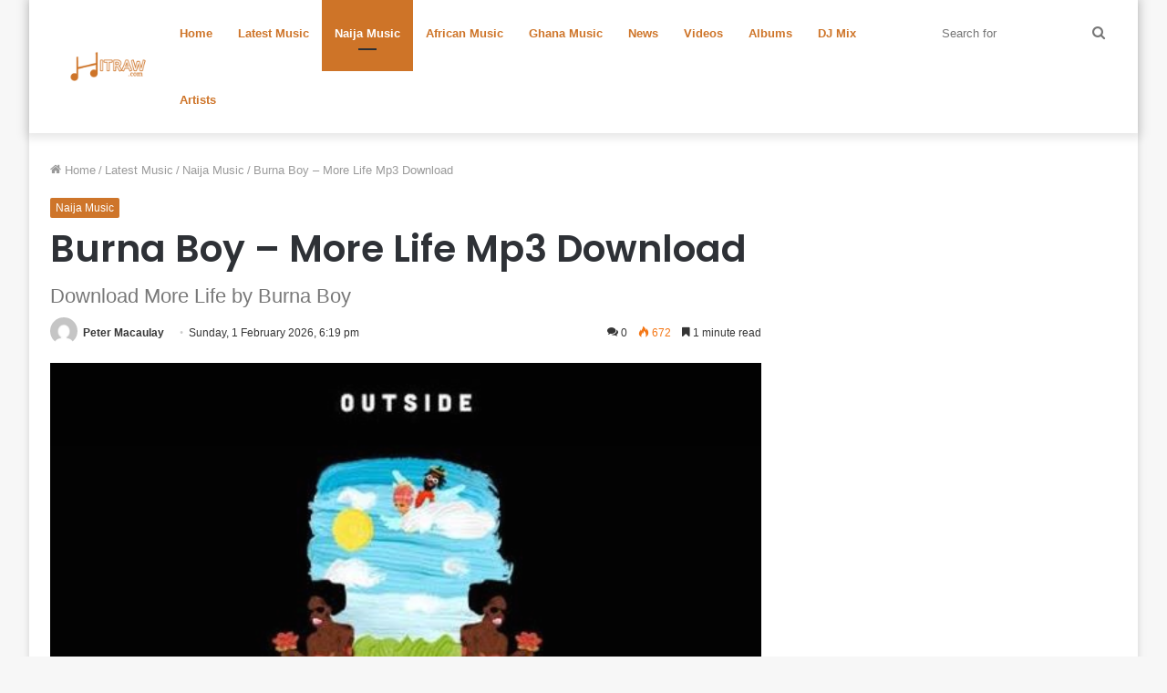

--- FILE ---
content_type: text/html; charset=UTF-8
request_url: https://hitraw.com/burna-boy-more-life-mp3-download
body_size: 23613
content:
<!DOCTYPE html>
<html lang="en-US" class="" data-skin="light">
<head>
	<meta charset="UTF-8" />
	<link rel="profile" href="https://gmpg.org/xfn/11" />
	<style>
	
.col-xs-4xl {
    float: left;
    width: 20%;
}

ul.page-numbers {
    list-style: none;
    margin: 0;
}

.page-numbers:after {
    content: ".";
    display: block;
    clear: both;
    visibility: hidden;
    line-height: 0;
    height: 0;
}

ul.page-numbers li {
    display: block;
    float: left;
    margin: 0 4px 4px 0;
    text-align: center;
}

.page-numbers a,
.page-numbers span {
    line-height: 1.6em;
    display: block;
    padding: 0 15px;
    height: 18px;
    line-height: 18px;
    font-size: 13px;
    text-decoration: none;
    font-weight: 400;
    cursor: pointer;
    border: 1px solid #ddd;
}

.page-numbers a span {
    padding: 0;
}

.page-numbers a:hover,
.page-numbers.current,
.page-numbers.current:hover {
    color: #000;
    background: #f7f7f7;
    text-decoration: none;
}

.page-numbers:hover {
    text-decoration: none;
}



.page-line {
    border-top: 1px solid #e0e0e0;
    margin-bottom: 10px;
}
.stream-item-below-post, .stream-item-below-post-content {
    margin: 30px auto;
}

.stream-item {
    text-align: center;
    margin: 20px 0;
    padding: 0;
}
.stream-title {
    margin-bottom: 3px;
    font-size: 80%;
    line-height: 20px;
    color: #a5a5a5;
    display: block;
}

.ad-slot-label-container {
    font-family: ScoutLight,Helvetica;
    color: #aaa;
    background: #fff;
    display: block;
    font-size: 10px;
    left: 0;
    
    text-transform: uppercase;
    font-weight: 400;
    line-height: 15px;
    top: -1.5em;
    width: 100%;
}



.ad-slot {
    display: none;
    position: relative;
    margin-top: 1.5em;
    text-align: center;
}
	i.icon.icon-comment:before {
    content: "\e913";
    color: #fff;
}		
		h2.spot-im-comment-title {
    margin-top: 2em;
}

h2.spot-im-comment-title {
    background: #000;
    color: #fff;
    padding: .25rem .5rem .5rem;
    font-size: 22px;
    text-transform: uppercase;
}
	.comment-style	{
		display: block;
    font-weight: 700;
    font-size: 18px;
    line-height: 24px;
    letter-spacing: -.4px;
}


		.row {
    margin-left: -15px;
    margin-right: -15px
}

.row::after {
    content: "";
    display: table;
    clear: both
}

.col-lg-1,
.col-lg-10,
.col-lg-11,
.col-lg-12,
.col-lg-2,
.col-lg-3,
.col-lg-4,
.col-lg-5,
.col-lg-6,
.col-lg-7,
.col-lg-8,
.col-lg-9,
.col-md-1,
.col-md-10,
.col-md-11,
.col-md-12,
.col-md-2,
.col-md-3,
.col-md-4,
.col-md-5,
.col-md-6,
.col-md-7,
.col-md-8,
.col-md-9,
.col-sm-1,
.col-sm-10,
.col-sm-11,
.col-sm-12,
.col-sm-2,
.col-sm-3,
.col-sm-4,
.col-sm-5,
.col-sm-6,
.col-sm-7,
.col-sm-8,
.col-sm-9,
.col-xs-1,
.col-xs-10,
.col-xs-11,
.col-xs-12,
.col-xs-2,
.col-xs-3,
.col-xs-4,
.col-xs-5,
.col-xs-6,
.col-xs-7,
.col-xs-8,
.col-xs-9 {
    position: relative;
    min-height: 1px;
    padding-right: 15px;
    padding-left: 15px
}

.col-xs-1 {
    float: left;
    width: 8.333333%
}

.col-xs-2 {
    float: left;
    width: 16.666667%
}

.col-xs-3 {
    float: left;
    width: 25%
}

.col-xs-4 {
    float: left;
    width: 33.333333%
}

.col-xs-5 {
    float: left;
    width: 41.666667%
}

.col-xs-6 {
    float: left;
    width: 50%
}

.col-xs-7 {
    float: left;
    width: 58.333333%
}

.col-xs-8 {
    float: left;
    width: 66.666667%
}

.col-xs-9 {
    float: left;
    width: 75%
}

.col-xs-10 {
    float: left;
    width: 83.333333%
}

.col-xs-11 {
    float: left;
    width: 91.666667%
}

.col-xs-12 {
    float: left;
    width: 100%
}

@media (min-width:544px) {
    .col-sm-1 {
        float: left;
        width: 8.333333%
    }
    .col-sm-2 {
        float: left;
        width: 16.666667%
    }
    .col-sm-3 {
        float: left;
        width: 25%
    }
    .col-sm-4 {
        float: left;
        width: 33.333333%
    }
    .col-sm-5 {
        float: left;
        width: 41.666667%
    }
    .col-sm-6 {
        float: left;
        width: 50%
    }
    .col-sm-7 {
        float: left;
        width: 58.333333%
    }
    .col-sm-8 {
        float: left;
        width: 66.666667%
    }
    .col-sm-9 {
        float: left;
        width: 75%
    }
    .col-sm-10 {
        float: left;
        width: 83.333333%
    }
    .col-sm-11 {
        float: left;
        width: 91.666667%
    }
    .col-sm-12 {
        float: left;
        width: 100%
    }
}

@media (min-width:768px) {
    .col-md-1 {
        float: left;
        width: 8.333333%
    }
    .col-md-2 {
        float: left;
        width: 16.666667%
    }
    .col-md-3 {
        float: left;
        width: 25%
    }
    .col-md-4 {
        float: left;
        width: 33.333333%
    }
    .col-md-5 {
        float: left;
        width: 41.666667%
    }
    .col-md-6 {
        float: left;
        width: 50%
    }
    .col-md-7 {
        float: left;
        width: 58.333333%
    }
    .col-md-8 {
        float: left;
        width: 66.666667%
    }
    .col-md-9 {
        float: left;
        width: 75%
    }
    .col-md-10 {
        float: left;
        width: 83.333333%
    }
    .col-md-11 {
        float: left;
        width: 91.666667%
    }
    .col-md-12 {
        float: left;
        width: 100%
    }
}

@media (min-width:992px) {
    .col-lg-1 {
        float: left;
        width: 8.333333%
    }
    .col-lg-2 {
        float: left;
        width: 16.666667%
    }
    .col-lg-3 {
        float: left;
        width: 25%
    }
    .col-lg-4 {
        float: left;
        width: 33.333333%
    }
    .col-lg-5 {
        float: left;
        width: 41.666667%
    }
    .col-lg-6 {
        float: left;
        width: 50%
    }
    .col-lg-7 {
        float: left;
        width: 58.333333%
    }
    .col-lg-8 {
        float: left;
        width: 66.666667%
    }
    .col-lg-9 {
        float: left;
        width: 75%
    }
    .col-lg-10 {
        float: left;
        width: 83.333333%
    }
    .col-lg-11 {
        float: left;
        width: 91.666667%
    }
    .col-lg-12 {
        float: left;
        width: 100%
    }
}

@-webkit-keyframes progress-bar-stripes {
    from {
        background-position: 1rem 0
    }
    to {
        background-position: 0 0
    }
}

@-o-keyframes progress-bar-stripes {
    from {
        background-position: 1rem 0
    }
    to {
        background-position: 0 0
    }
}

@keyframes progress-bar-stripes {
    from {
        background-position: 1rem 0
    }
    to {
        background-position: 0 0
    }
}

.media {
    margin-top: 15px
}

.media:first-child {
    margin-top: 0
}

.media,
.media-body {
    overflow: hidden
}

.media-body {
    width: 10000px
}

.media-body {
    display: table-cell;
    vertical-align: top
}

.p-a-0 {
    padding: 0 0!important
}

.p-a-1 {
    padding: 1rem 1rem!important
}

.p-a-2 {
    padding: 1.5rem 1.5rem!important
}

.p-a-3 {
    padding: 3rem 3rem!important
}

.text-xs-center {
    text-align: center!important
}

@media (min-width:544px) {
    .text-sm-center {
        text-align: center!important
    }
}

@media (min-width:768px) {
    .text-md-center {
        text-align: center!important
    }
}

@media (min-width:992px) {
    .text-lg-center {
        text-align: center!important
    }
}

.text-info {
    color: #5bc0de!important
}


.text-center {
    text-align: center
}

@-webkit-keyframes progress-bar-stripes {
    from {
        background-position: 40px 0
    }
    to {
        background-position: 0 0
    }
}

@-o-keyframes progress-bar-stripes {
    from {
        background-position: 40px 0
    }
    to {
        background-position: 0 0
    }
}

@keyframes progress-bar-stripes {
    from {
        background-position: 40px 0
    }
    to {
        background-position: 0 0
    }
}

.col-0 {
    clear: left
}

.row {
    margin-left: -12px;
    margin-right: -12px
}

.row [class*=col-] {
    padding-left: 12px;
    padding-right: 12px
}

.row-lg {
    margin-left: -20px;
    margin-right: -20px
}

.row-lg [class*=col-] {
    padding-left: 20px;
    padding-right: 20px
}

.row-md {
    margin-left: -16px;
    margin-right: -16px
}

.row-md [class*=col-] {
    padding-left: 16px;
    padding-right: 16px
}

.row-sm {
    margin-left: -8px;
    margin-right: -8px
}

.row-sm [class*=col-] {
    padding-left: 8px;
    padding-right: 8px
}

.row-xs {
    margin-left: -4px;
    margin-right: -4px
}

.row-xs [class*=col-] {
    padding-left: 4px;
    padding-right: 4px
}

@media (min-width:992px) {
    .col-lg-2-4 {
        width: 20%;
        float: left
    }
}

@media (max-width:991px) {
    .row {
        margin-left: -8px;
        margin-right: -8px
    }
    .row [class*=col-] {
        padding-left: 8px;
        padding-right: 8px
    }
    .row-2 [class*=col] {
        width: 50%;
        float: left
    }
    .row-2 .col-0 {
        clear: none
    }
}

@media (max-width:767px) {
    .row {
        margin-left: -4px;
        margin-right: -4px
    }
    .row [class*=col-] {
        padding-left: 4px;
        padding-right: 4px
    }
}

.row-col {
    display: table;
    table-layout: fixed;
    border-spacing: 0;
    width: 100%;
    height: 100%
}

.row-col>[class*=" col-"],
.row-col>[class*=col-] {
    vertical-align: top;
    float: none;
    padding: 0;
    position: static
}

.row-row {
    display: table-row;
    height: 100%
}

.row-body {
    position: relative;
    height: 100%;
    width: 100%;
    -webkit-overflow-scrolling: touch;
    overflow: auto
}

@media (min-width:992px) {
    .row-col>[class*=" col-lg"],
    .row-col>[class*=col-lg] {
        display: table-cell;
        height: 100%
    }
}

@media (min-width:768px) {
    .row-col>[class*=" col-md"],
    .row-col>[class*=col-md] {
        display: table-cell;
        height: 100%
    }
}

@media (min-width:544px) {
    .row-col>[class*=" col-sm"],
    .row-col>[class*=col-sm] {
        display: table-cell;
        height: 100%
    }
}

.row-col>[class*=" col-xs"],
.row-col>[class*=col-xs] {
    display: table-cell;
    height: 100%
}

@media (max-width:543px) {
    .row-col-xs {
        display: block
    }
    .row-col-xs .row-body {
        overflow: visible!important
    }
}



.item {
    position: relative;
    margin: 0 auto
}

.item::after {
    content: "";
    display: table;
    clear: both
}

.item .center {
    position: absolute;
    padding: 0!important;
    top: 50%;
    left: 50%;
    margin-top: -20px;
    margin-left: -20px
}

.item-media {
    position: relative;
    display: block;
    padding: 0;
    overflow: hidden;
    border-radius: inherit
}

.item-media:after {
    content: '';
    display: block;
    padding-top: 100%
}

.item-media-content {
    position: absolute;
    top: 0;
    bottom: 0;
    left: 0;
    right: 0;
    border: 0;
    border-radius: inherit;
    background-size: cover;
    background-repeat: none;
    background-position: 50% 50%;
    background-color: rgba(120, 120, 120, .2)
}

.item-info {
    position: relative;
    padding: 10px 0 20px 0;
    border-radius: inherit
}

.item-title {
    font-weight: 600
}

.white {
    background-color: #fff
}

.info {
    color: rgba(255, 255, 255, .87);
    background-color: #6887ff
}

.rounded {
    border-radius: 500px
}

.p-a {
    padding: 1rem
}

.p-a-lg {
    padding: 3rem
}

.p-a-md {
    padding: 1.5rem
}

.p-a-sm {
    padding: .5rem
}

.p-a-xs {
    padding: .25rem
}

.padding {
    padding: 1.5rem 1.5rem
}

@media (max-width:991px) {
    .padding {
        padding: 1.5rem 1rem
    }
}

@media (max-width:767px) {
    .padding {
        padding: 1.5rem .5rem
    }
}

a.info:hover {
    background-color: #5b7dff
}

a.text-info:hover {
    color: #5b7dff
}

.text-info {
    color: #6887ff!important
}

.text-white {
    color: #fff!important
}

._100 {
    font-weight: 100
}

._200 {
    font-weight: 200
}

._300 {
    font-weight: 300
}

._400 {
    font-weight: 400
}

._500 {
    font-weight: 500
}

._600 {
    font-weight: 600
}

._700 {
    font-weight: 700
}

._800 {
    font-weight: 800
}

.text {
    font-size: 1rem
}

.text-xs {
    font-size: .65rem
}

.text-sm {
    font-size: .8rem
}

.text-md {
    font-size: 1.125rem
}

.text-lg {
    font-size: 1.5rem
}

.text-ellipsis {
    display: block;
    white-space: nowrap;
    overflow: hidden;
    text-overflow: ellipsis
} 

	ul.related_post li a {
    color: #333;
    font-weight: bolder;
    font-size: 15px
}

.wp_rp_wrap {
    clear: both
}

ul.related_post {
    margin: 0 0 18px 0;
    padding: 0;
    -moz-column-count: 2;
    -moz-column-gap: 40px;
    -moz-column-rule: 1px solid #ccc;
    -webkit-column-count: 2;
    -webkit-column-gap: 40px;
    -webkit-column-rule: 1px solid #ccc;
    column-count: 2;
    column-gap: 40px;
    column-rule: 1px solid #ccc
}

ul.related_post li {
    overflow: hidden;
    list-style: none;
    margin: 0;
    padding: 0 0 10px 0;
    -moz-column-break-inside: avoid;
    -webkit-column-break-inside: avoid;
    break-inside: avoid-column
}

ul.related_post li img {
    display: block;
    max-width: 100%;
    margin: 0;
    padding: 0;
    background: 0 0;
    border: none;
    float: none;
    border-radius: 3px;
    box-shadow: 0 1px 4px rgba(0, 0, 0, .2)
}

ul.related_post li a.wp_rp_thumbnail {
    display: block;
    width: 75px;
    height: 75px;
    overflow: hidden;
    float: left;
    margin: 0 10px 0 0;
    padding: 0
}

@media screen and (max-width:480px) {
    ul.related_post {
        -moz-column-count: auto;
        -moz-column-gap: normal;
        -moz-column-rule: none;
        -webkit-column-count: auto;
        -webkit-column-gap: normal;
        -webkit-column-rule: none;
        column-count: auto;
        column-gap: normal;
        column-rule: none
    }
}

ul.related_post li a {
 
}

.related_post_title {
    display: block;
    color: #333
}

.wp_rp_wrap {
    clear: both
}

ul.related_post {
    margin: 0 0 18px 0!important;
    padding: 0!important;
    -moz-column-count: 2!important;
    -moz-column-gap: 40px!important;
    -moz-column-rule: 1px solid #ccc!important;
    -webkit-column-count: 2!important;
    -webkit-column-gap: 40px!important;
    -webkit-column-rule: 1px solid #ccc!important;
    column-count: 2!important;
    column-gap: 40px!important;
    column-rule: 1px solid #ccc!important
}

ul.related_post li {
    overflow: hidden!important;
    list-style: none!important;
    margin: 0!important;
    padding: 0 0 10px 0!important;
    -moz-column-break-inside: avoid!important;
    -webkit-column-break-inside: avoid!important;
    break-inside: avoid-column!important
}

ul.related_post li img {
    display: block!important;
    max-width: 100%!important;
    margin: 0!important;
    padding: 0!important;
    background: 0 0!important;
    border: none!important;
    float: none!important;
    border-radius: 3px!important;
    box-shadow: 0 1px 4px rgba(0, 0, 0, .2)!important
}

ul.related_post li a.wp_rp_thumbnail {
    display: block!important;
    width: 75px!important;
    height: 75px!important;
    overflow: hidden;
    float: left!important;
    margin: 0 10px 0 0!important;
    padding: 0!important
}

@media screen and (max-width:480px) {
    ul.related_post {
        -moz-column-count: auto!important;
        -moz-column-gap: normal!important;
        -moz-column-rule: none!important;
        -webkit-column-count: auto!important;
        -webkit-column-gap: normal!important;
        -webkit-column-rule: none!important;
        column-count: auto!important;
        column-gap: normal!important;
        column-rule: none!important
    }
}
		
		.wp_rp_publish_date {
    font-size: 80%;
    color: #777
}


.page-numbers {
    display: inline-block;
    padding: 5px 10px;

    line-height: 1;
    text-decoration: none;
    border-radius: 2px;
    font-weight: 400;
}
.page-numbers.current,
a.page-numbers:hover {
    background: #f9f9f9;
}

@media only screen and (max-width: 1023px) {
    .pageBackground {
        position: static;
    }
}
		.secondary-nav {
    border-top: 1px solid #fff;
    width: 100%;
    height: 32px;
    margin-top: 10px;
    margin-bottom: 10px;
  
    padding-bottom: 10px;
    background-color: #fff;
}
.secondary-nav ul {
    list-style: none;
    margin: 0;
    padding: 0;
    text-align: center;
    width: 100%
}

.secondary-nav ul li {
    display: table-cell;
    width: 118px;
    text-align: center
}

.secondary-nav ul li.active {
    background-color: #dc3d31
}

.secondary-nav ul li a {
    -webkit-transition: all .2s ease-in-out;
    -moz-transition: all .2s ease-in-out;
    -ms-transition: all .2s ease-in-out;
    -o-transition: all .2s ease-in-out;
    text-transform: uppercase;
    color: #ed4423;
    display: block;
    font-family: oswald, Arial, Helvetica, sans-serif;
    font-size: 12px;
    font-weight: 700;
    line-height: 31px;
    padding: 0;
    text-decoration: none;
    letter-spacing: 1px
}
	.secondary-nav a:hover {
  background-color: #ed4423;
	color: white;
}

.secondary-nav ul li a:hover {
    background: #ed4423;
    text-decoration: none
}

@media only screen and (min-width:600px) {
            .secondary-nav, * [aria-labelledby='secondary-nav'] {
                display: none;
                max-height: 0;
                overflow: hidden;
            }
        }


	</style>
	<meta name='robots' content='index, follow, max-image-preview:large, max-snippet:-1, max-video-preview:-1' />

	<!-- This site is optimized with the Yoast SEO plugin v20.1 - https://yoast.com/wordpress/plugins/seo/ -->
	<title>Burna Boy – More Life Mp3 Download</title>
	<meta name="description" content="Download Burna Boy – More Life Music Mp3 Audio Here is the first track listed on Burna&#039;s Boy third studio album, and he tags it ”More Life&quot;. Burna Boy is" />
	<link rel="canonical" href="https://hitraw.com/burna-boy-more-life-mp3-download" />
	<meta property="og:locale" content="en_US" />
	<meta property="og:type" content="article" />
	<meta property="og:title" content="Burna Boy – More Life Mp3 Download" />
	<meta property="og:description" content="Download Burna Boy – More Life Music Mp3 Audio Here is the first track listed on Burna&#039;s Boy third studio album, and he tags it ”More Life&quot;. Burna Boy is" />
	<meta property="og:url" content="https://hitraw.com/burna-boy-more-life-mp3-download" />
	<meta property="og:site_name" content="HitRaw" />
	<meta property="article:publisher" content="https://facebook.com/HitRawcom-Nigerian-Music-Website-111029751392452" />
	<meta property="article:published_time" content="2022-05-02T18:53:58+00:00" />
	<meta property="og:image" content="https://hitraw.com/wp-content/uploads/2022/05/images-22.jpeg" />
	<meta property="og:image:width" content="554" />
	<meta property="og:image:height" content="554" />
	<meta property="og:image:type" content="image/jpeg" />
	<meta name="author" content="Peter Macaulay" />
	<meta name="twitter:card" content="summary_large_image" />
	<meta name="twitter:label1" content="Written by" />
	<meta name="twitter:data1" content="Peter Macaulay" />
	<meta name="twitter:label2" content="Est. reading time" />
	<meta name="twitter:data2" content="1 minute" />
	<script type="application/ld+json" class="yoast-schema-graph">{"@context":"https://schema.org","@graph":[{"@type":"WebPage","@id":"https://hitraw.com/burna-boy-more-life-mp3-download","url":"https://hitraw.com/burna-boy-more-life-mp3-download","name":"Burna Boy – More Life Mp3 Download","isPartOf":{"@id":"https://hitraw.com/#website"},"primaryImageOfPage":{"@id":"https://hitraw.com/burna-boy-more-life-mp3-download#primaryimage"},"image":{"@id":"https://hitraw.com/burna-boy-more-life-mp3-download#primaryimage"},"thumbnailUrl":"https://hitraw.com/wp-content/uploads/2022/05/images-22.jpeg","datePublished":"2022-05-02T18:53:58+00:00","dateModified":"2022-05-02T18:53:58+00:00","author":{"@id":"https://hitraw.com/#/schema/person/2281cc9867f06e0ba0102495ae666844"},"description":"Download Burna Boy – More Life Music Mp3 Audio Here is the first track listed on Burna's Boy third studio album, and he tags it ”More Life\". Burna Boy is","inLanguage":"en-US","potentialAction":[{"@type":"ReadAction","target":["https://hitraw.com/burna-boy-more-life-mp3-download"]}]},{"@type":"ImageObject","inLanguage":"en-US","@id":"https://hitraw.com/burna-boy-more-life-mp3-download#primaryimage","url":"https://hitraw.com/wp-content/uploads/2022/05/images-22.jpeg","contentUrl":"https://hitraw.com/wp-content/uploads/2022/05/images-22.jpeg","width":554,"height":554,"caption":"Burna Boy Outside Album"},{"@type":"WebSite","@id":"https://hitraw.com/#website","url":"https://hitraw.com/","name":"HitRaw","description":"Website To Download Latest Nigerian Music, Naija Music","potentialAction":[{"@type":"SearchAction","target":{"@type":"EntryPoint","urlTemplate":"https://hitraw.com/?s={search_term_string}"},"query-input":"required name=search_term_string"}],"inLanguage":"en-US"},{"@type":"Person","@id":"https://hitraw.com/#/schema/person/2281cc9867f06e0ba0102495ae666844","name":"Peter Macaulay","image":{"@type":"ImageObject","inLanguage":"en-US","@id":"https://hitraw.com/#/schema/person/image/","url":"https://secure.gravatar.com/avatar/dcd1af3b7b9481ee9591c3932196e549a95c4c5044d8618534faeeb1463b9504?s=96&d=mm&r=g","contentUrl":"https://secure.gravatar.com/avatar/dcd1af3b7b9481ee9591c3932196e549a95c4c5044d8618534faeeb1463b9504?s=96&d=mm&r=g","caption":"Peter Macaulay"},"sameAs":["https://hitraw.com"],"url":"https://hitraw.com/author/petermacaulay"}]}</script>
	<!-- / Yoast SEO plugin. -->


<link rel="alternate" type="application/rss+xml" title="HitRaw &raquo; Feed" href="https://hitraw.com/feed" />
<link rel="alternate" type="application/rss+xml" title="HitRaw &raquo; Comments Feed" href="https://hitraw.com/comments/feed" />
<link rel="alternate" type="application/rss+xml" title="HitRaw &raquo; Burna Boy – More Life Mp3 Download Comments Feed" href="https://hitraw.com/burna-boy-more-life-mp3-download/feed" />
<link rel="alternate" title="oEmbed (JSON)" type="application/json+oembed" href="https://hitraw.com/wp-json/oembed/1.0/embed?url=https%3A%2F%2Fhitraw.com%2Fburna-boy-more-life-mp3-download" />
<link rel="alternate" title="oEmbed (XML)" type="text/xml+oembed" href="https://hitraw.com/wp-json/oembed/1.0/embed?url=https%3A%2F%2Fhitraw.com%2Fburna-boy-more-life-mp3-download&#038;format=xml" />
<style id='wp-img-auto-sizes-contain-inline-css' type='text/css'>
img:is([sizes=auto i],[sizes^="auto," i]){contain-intrinsic-size:3000px 1500px}
/*# sourceURL=wp-img-auto-sizes-contain-inline-css */
</style>
<style id='wp-emoji-styles-inline-css' type='text/css'>

	img.wp-smiley, img.emoji {
		display: inline !important;
		border: none !important;
		box-shadow: none !important;
		height: 1em !important;
		width: 1em !important;
		margin: 0 0.07em !important;
		vertical-align: -0.1em !important;
		background: none !important;
		padding: 0 !important;
	}
/*# sourceURL=wp-emoji-styles-inline-css */
</style>
<style id='wp-block-library-inline-css' type='text/css'>
:root{--wp-block-synced-color:#7a00df;--wp-block-synced-color--rgb:122,0,223;--wp-bound-block-color:var(--wp-block-synced-color);--wp-editor-canvas-background:#ddd;--wp-admin-theme-color:#007cba;--wp-admin-theme-color--rgb:0,124,186;--wp-admin-theme-color-darker-10:#006ba1;--wp-admin-theme-color-darker-10--rgb:0,107,160.5;--wp-admin-theme-color-darker-20:#005a87;--wp-admin-theme-color-darker-20--rgb:0,90,135;--wp-admin-border-width-focus:2px}@media (min-resolution:192dpi){:root{--wp-admin-border-width-focus:1.5px}}.wp-element-button{cursor:pointer}:root .has-very-light-gray-background-color{background-color:#eee}:root .has-very-dark-gray-background-color{background-color:#313131}:root .has-very-light-gray-color{color:#eee}:root .has-very-dark-gray-color{color:#313131}:root .has-vivid-green-cyan-to-vivid-cyan-blue-gradient-background{background:linear-gradient(135deg,#00d084,#0693e3)}:root .has-purple-crush-gradient-background{background:linear-gradient(135deg,#34e2e4,#4721fb 50%,#ab1dfe)}:root .has-hazy-dawn-gradient-background{background:linear-gradient(135deg,#faaca8,#dad0ec)}:root .has-subdued-olive-gradient-background{background:linear-gradient(135deg,#fafae1,#67a671)}:root .has-atomic-cream-gradient-background{background:linear-gradient(135deg,#fdd79a,#004a59)}:root .has-nightshade-gradient-background{background:linear-gradient(135deg,#330968,#31cdcf)}:root .has-midnight-gradient-background{background:linear-gradient(135deg,#020381,#2874fc)}:root{--wp--preset--font-size--normal:16px;--wp--preset--font-size--huge:42px}.has-regular-font-size{font-size:1em}.has-larger-font-size{font-size:2.625em}.has-normal-font-size{font-size:var(--wp--preset--font-size--normal)}.has-huge-font-size{font-size:var(--wp--preset--font-size--huge)}.has-text-align-center{text-align:center}.has-text-align-left{text-align:left}.has-text-align-right{text-align:right}.has-fit-text{white-space:nowrap!important}#end-resizable-editor-section{display:none}.aligncenter{clear:both}.items-justified-left{justify-content:flex-start}.items-justified-center{justify-content:center}.items-justified-right{justify-content:flex-end}.items-justified-space-between{justify-content:space-between}.screen-reader-text{border:0;clip-path:inset(50%);height:1px;margin:-1px;overflow:hidden;padding:0;position:absolute;width:1px;word-wrap:normal!important}.screen-reader-text:focus{background-color:#ddd;clip-path:none;color:#444;display:block;font-size:1em;height:auto;left:5px;line-height:normal;padding:15px 23px 14px;text-decoration:none;top:5px;width:auto;z-index:100000}html :where(.has-border-color){border-style:solid}html :where([style*=border-top-color]){border-top-style:solid}html :where([style*=border-right-color]){border-right-style:solid}html :where([style*=border-bottom-color]){border-bottom-style:solid}html :where([style*=border-left-color]){border-left-style:solid}html :where([style*=border-width]){border-style:solid}html :where([style*=border-top-width]){border-top-style:solid}html :where([style*=border-right-width]){border-right-style:solid}html :where([style*=border-bottom-width]){border-bottom-style:solid}html :where([style*=border-left-width]){border-left-style:solid}html :where(img[class*=wp-image-]){height:auto;max-width:100%}:where(figure){margin:0 0 1em}html :where(.is-position-sticky){--wp-admin--admin-bar--position-offset:var(--wp-admin--admin-bar--height,0px)}@media screen and (max-width:600px){html :where(.is-position-sticky){--wp-admin--admin-bar--position-offset:0px}}

/*# sourceURL=wp-block-library-inline-css */
</style><style id='global-styles-inline-css' type='text/css'>
:root{--wp--preset--aspect-ratio--square: 1;--wp--preset--aspect-ratio--4-3: 4/3;--wp--preset--aspect-ratio--3-4: 3/4;--wp--preset--aspect-ratio--3-2: 3/2;--wp--preset--aspect-ratio--2-3: 2/3;--wp--preset--aspect-ratio--16-9: 16/9;--wp--preset--aspect-ratio--9-16: 9/16;--wp--preset--color--black: #000000;--wp--preset--color--cyan-bluish-gray: #abb8c3;--wp--preset--color--white: #ffffff;--wp--preset--color--pale-pink: #f78da7;--wp--preset--color--vivid-red: #cf2e2e;--wp--preset--color--luminous-vivid-orange: #ff6900;--wp--preset--color--luminous-vivid-amber: #fcb900;--wp--preset--color--light-green-cyan: #7bdcb5;--wp--preset--color--vivid-green-cyan: #00d084;--wp--preset--color--pale-cyan-blue: #8ed1fc;--wp--preset--color--vivid-cyan-blue: #0693e3;--wp--preset--color--vivid-purple: #9b51e0;--wp--preset--gradient--vivid-cyan-blue-to-vivid-purple: linear-gradient(135deg,rgb(6,147,227) 0%,rgb(155,81,224) 100%);--wp--preset--gradient--light-green-cyan-to-vivid-green-cyan: linear-gradient(135deg,rgb(122,220,180) 0%,rgb(0,208,130) 100%);--wp--preset--gradient--luminous-vivid-amber-to-luminous-vivid-orange: linear-gradient(135deg,rgb(252,185,0) 0%,rgb(255,105,0) 100%);--wp--preset--gradient--luminous-vivid-orange-to-vivid-red: linear-gradient(135deg,rgb(255,105,0) 0%,rgb(207,46,46) 100%);--wp--preset--gradient--very-light-gray-to-cyan-bluish-gray: linear-gradient(135deg,rgb(238,238,238) 0%,rgb(169,184,195) 100%);--wp--preset--gradient--cool-to-warm-spectrum: linear-gradient(135deg,rgb(74,234,220) 0%,rgb(151,120,209) 20%,rgb(207,42,186) 40%,rgb(238,44,130) 60%,rgb(251,105,98) 80%,rgb(254,248,76) 100%);--wp--preset--gradient--blush-light-purple: linear-gradient(135deg,rgb(255,206,236) 0%,rgb(152,150,240) 100%);--wp--preset--gradient--blush-bordeaux: linear-gradient(135deg,rgb(254,205,165) 0%,rgb(254,45,45) 50%,rgb(107,0,62) 100%);--wp--preset--gradient--luminous-dusk: linear-gradient(135deg,rgb(255,203,112) 0%,rgb(199,81,192) 50%,rgb(65,88,208) 100%);--wp--preset--gradient--pale-ocean: linear-gradient(135deg,rgb(255,245,203) 0%,rgb(182,227,212) 50%,rgb(51,167,181) 100%);--wp--preset--gradient--electric-grass: linear-gradient(135deg,rgb(202,248,128) 0%,rgb(113,206,126) 100%);--wp--preset--gradient--midnight: linear-gradient(135deg,rgb(2,3,129) 0%,rgb(40,116,252) 100%);--wp--preset--font-size--small: 13px;--wp--preset--font-size--medium: 20px;--wp--preset--font-size--large: 36px;--wp--preset--font-size--x-large: 42px;--wp--preset--spacing--20: 0.44rem;--wp--preset--spacing--30: 0.67rem;--wp--preset--spacing--40: 1rem;--wp--preset--spacing--50: 1.5rem;--wp--preset--spacing--60: 2.25rem;--wp--preset--spacing--70: 3.38rem;--wp--preset--spacing--80: 5.06rem;--wp--preset--shadow--natural: 6px 6px 9px rgba(0, 0, 0, 0.2);--wp--preset--shadow--deep: 12px 12px 50px rgba(0, 0, 0, 0.4);--wp--preset--shadow--sharp: 6px 6px 0px rgba(0, 0, 0, 0.2);--wp--preset--shadow--outlined: 6px 6px 0px -3px rgb(255, 255, 255), 6px 6px rgb(0, 0, 0);--wp--preset--shadow--crisp: 6px 6px 0px rgb(0, 0, 0);}:where(.is-layout-flex){gap: 0.5em;}:where(.is-layout-grid){gap: 0.5em;}body .is-layout-flex{display: flex;}.is-layout-flex{flex-wrap: wrap;align-items: center;}.is-layout-flex > :is(*, div){margin: 0;}body .is-layout-grid{display: grid;}.is-layout-grid > :is(*, div){margin: 0;}:where(.wp-block-columns.is-layout-flex){gap: 2em;}:where(.wp-block-columns.is-layout-grid){gap: 2em;}:where(.wp-block-post-template.is-layout-flex){gap: 1.25em;}:where(.wp-block-post-template.is-layout-grid){gap: 1.25em;}.has-black-color{color: var(--wp--preset--color--black) !important;}.has-cyan-bluish-gray-color{color: var(--wp--preset--color--cyan-bluish-gray) !important;}.has-white-color{color: var(--wp--preset--color--white) !important;}.has-pale-pink-color{color: var(--wp--preset--color--pale-pink) !important;}.has-vivid-red-color{color: var(--wp--preset--color--vivid-red) !important;}.has-luminous-vivid-orange-color{color: var(--wp--preset--color--luminous-vivid-orange) !important;}.has-luminous-vivid-amber-color{color: var(--wp--preset--color--luminous-vivid-amber) !important;}.has-light-green-cyan-color{color: var(--wp--preset--color--light-green-cyan) !important;}.has-vivid-green-cyan-color{color: var(--wp--preset--color--vivid-green-cyan) !important;}.has-pale-cyan-blue-color{color: var(--wp--preset--color--pale-cyan-blue) !important;}.has-vivid-cyan-blue-color{color: var(--wp--preset--color--vivid-cyan-blue) !important;}.has-vivid-purple-color{color: var(--wp--preset--color--vivid-purple) !important;}.has-black-background-color{background-color: var(--wp--preset--color--black) !important;}.has-cyan-bluish-gray-background-color{background-color: var(--wp--preset--color--cyan-bluish-gray) !important;}.has-white-background-color{background-color: var(--wp--preset--color--white) !important;}.has-pale-pink-background-color{background-color: var(--wp--preset--color--pale-pink) !important;}.has-vivid-red-background-color{background-color: var(--wp--preset--color--vivid-red) !important;}.has-luminous-vivid-orange-background-color{background-color: var(--wp--preset--color--luminous-vivid-orange) !important;}.has-luminous-vivid-amber-background-color{background-color: var(--wp--preset--color--luminous-vivid-amber) !important;}.has-light-green-cyan-background-color{background-color: var(--wp--preset--color--light-green-cyan) !important;}.has-vivid-green-cyan-background-color{background-color: var(--wp--preset--color--vivid-green-cyan) !important;}.has-pale-cyan-blue-background-color{background-color: var(--wp--preset--color--pale-cyan-blue) !important;}.has-vivid-cyan-blue-background-color{background-color: var(--wp--preset--color--vivid-cyan-blue) !important;}.has-vivid-purple-background-color{background-color: var(--wp--preset--color--vivid-purple) !important;}.has-black-border-color{border-color: var(--wp--preset--color--black) !important;}.has-cyan-bluish-gray-border-color{border-color: var(--wp--preset--color--cyan-bluish-gray) !important;}.has-white-border-color{border-color: var(--wp--preset--color--white) !important;}.has-pale-pink-border-color{border-color: var(--wp--preset--color--pale-pink) !important;}.has-vivid-red-border-color{border-color: var(--wp--preset--color--vivid-red) !important;}.has-luminous-vivid-orange-border-color{border-color: var(--wp--preset--color--luminous-vivid-orange) !important;}.has-luminous-vivid-amber-border-color{border-color: var(--wp--preset--color--luminous-vivid-amber) !important;}.has-light-green-cyan-border-color{border-color: var(--wp--preset--color--light-green-cyan) !important;}.has-vivid-green-cyan-border-color{border-color: var(--wp--preset--color--vivid-green-cyan) !important;}.has-pale-cyan-blue-border-color{border-color: var(--wp--preset--color--pale-cyan-blue) !important;}.has-vivid-cyan-blue-border-color{border-color: var(--wp--preset--color--vivid-cyan-blue) !important;}.has-vivid-purple-border-color{border-color: var(--wp--preset--color--vivid-purple) !important;}.has-vivid-cyan-blue-to-vivid-purple-gradient-background{background: var(--wp--preset--gradient--vivid-cyan-blue-to-vivid-purple) !important;}.has-light-green-cyan-to-vivid-green-cyan-gradient-background{background: var(--wp--preset--gradient--light-green-cyan-to-vivid-green-cyan) !important;}.has-luminous-vivid-amber-to-luminous-vivid-orange-gradient-background{background: var(--wp--preset--gradient--luminous-vivid-amber-to-luminous-vivid-orange) !important;}.has-luminous-vivid-orange-to-vivid-red-gradient-background{background: var(--wp--preset--gradient--luminous-vivid-orange-to-vivid-red) !important;}.has-very-light-gray-to-cyan-bluish-gray-gradient-background{background: var(--wp--preset--gradient--very-light-gray-to-cyan-bluish-gray) !important;}.has-cool-to-warm-spectrum-gradient-background{background: var(--wp--preset--gradient--cool-to-warm-spectrum) !important;}.has-blush-light-purple-gradient-background{background: var(--wp--preset--gradient--blush-light-purple) !important;}.has-blush-bordeaux-gradient-background{background: var(--wp--preset--gradient--blush-bordeaux) !important;}.has-luminous-dusk-gradient-background{background: var(--wp--preset--gradient--luminous-dusk) !important;}.has-pale-ocean-gradient-background{background: var(--wp--preset--gradient--pale-ocean) !important;}.has-electric-grass-gradient-background{background: var(--wp--preset--gradient--electric-grass) !important;}.has-midnight-gradient-background{background: var(--wp--preset--gradient--midnight) !important;}.has-small-font-size{font-size: var(--wp--preset--font-size--small) !important;}.has-medium-font-size{font-size: var(--wp--preset--font-size--medium) !important;}.has-large-font-size{font-size: var(--wp--preset--font-size--large) !important;}.has-x-large-font-size{font-size: var(--wp--preset--font-size--x-large) !important;}
/*# sourceURL=global-styles-inline-css */
</style>

<style id='classic-theme-styles-inline-css' type='text/css'>
/*! This file is auto-generated */
.wp-block-button__link{color:#fff;background-color:#32373c;border-radius:9999px;box-shadow:none;text-decoration:none;padding:calc(.667em + 2px) calc(1.333em + 2px);font-size:1.125em}.wp-block-file__button{background:#32373c;color:#fff;text-decoration:none}
/*# sourceURL=/wp-includes/css/classic-themes.min.css */
</style>
<link rel='stylesheet' id='titan-adminbar-styles-css' href='https://hitraw.com/wp-content/plugins/anti-spam/assets/css/admin-bar.css?ver=7.3.4' type='text/css' media='all' />
<link rel='stylesheet' id='tie-css-base-css' href='https://hitraw.com/wp-content/themes/jannah/assets/css/base.min.css?ver=5.4.9' type='text/css' media='all' />
<link rel='stylesheet' id='tie-css-styles-css' href='https://hitraw.com/wp-content/themes/jannah/assets/css/style.min.css?ver=5.4.9' type='text/css' media='all' />
<link rel='stylesheet' id='tie-css-widgets-css' href='https://hitraw.com/wp-content/themes/jannah/assets/css/widgets.min.css?ver=5.4.9' type='text/css' media='all' />
<link rel='stylesheet' id='tie-css-helpers-css' href='https://hitraw.com/wp-content/themes/jannah/assets/css/helpers.min.css?ver=5.4.9' type='text/css' media='all' />
<link rel='stylesheet' id='tie-fontawesome5-css' href='https://hitraw.com/wp-content/themes/jannah/assets/css/fontawesome.css?ver=5.4.9' type='text/css' media='all' />
<link rel='stylesheet' id='tie-css-ilightbox-css' href='https://hitraw.com/wp-content/themes/jannah/assets/ilightbox/dark-skin/skin.css?ver=5.4.9' type='text/css' media='all' />
<link rel='stylesheet' id='tie-css-single-css' href='https://hitraw.com/wp-content/themes/jannah/assets/css/single.min.css?ver=5.4.9' type='text/css' media='all' />
<link rel='stylesheet' id='tie-css-print-css' href='https://hitraw.com/wp-content/themes/jannah/assets/css/print.css?ver=5.4.9' type='text/css' media='print' />
<style id='tie-css-print-inline-css' type='text/css'>
.wf-active .logo-text,.wf-active h1,.wf-active h2,.wf-active h3,.wf-active h4,.wf-active h5,.wf-active h6,.wf-active .the-subtitle{font-family: 'Poppins';}.brand-title,a:hover,.tie-popup-search-submit,#logo.text-logo a,.theme-header nav .components #search-submit:hover,.theme-header .header-nav .components > li:hover > a,.theme-header .header-nav .components li a:hover,.main-menu ul.cats-vertical li a.is-active,.main-menu ul.cats-vertical li a:hover,.main-nav li.mega-menu .post-meta a:hover,.main-nav li.mega-menu .post-box-title a:hover,.search-in-main-nav.autocomplete-suggestions a:hover,#main-nav .menu ul:not(.cats-horizontal) li:hover > a,#main-nav .menu ul li.current-menu-item:not(.mega-link-column) > a,.top-nav .menu li:hover > a,.top-nav .menu > .tie-current-menu > a,.search-in-top-nav.autocomplete-suggestions .post-title a:hover,div.mag-box .mag-box-options .mag-box-filter-links a.active,.mag-box-filter-links .flexMenu-viewMore:hover > a,.stars-rating-active,body .tabs.tabs .active > a,.video-play-icon,.spinner-circle:after,#go-to-content:hover,.comment-list .comment-author .fn,.commentlist .comment-author .fn,blockquote::before,blockquote cite,blockquote.quote-simple p,.multiple-post-pages a:hover,#story-index li .is-current,.latest-tweets-widget .twitter-icon-wrap span,.wide-slider-nav-wrapper .slide,.wide-next-prev-slider-wrapper .tie-slider-nav li:hover span,.review-final-score h3,#mobile-menu-icon:hover .menu-text,body .entry a,.dark-skin body .entry a,.entry .post-bottom-meta a:hover,.comment-list .comment-content a,q a,blockquote a,.widget.tie-weather-widget .icon-basecloud-bg:after,.site-footer a:hover,.site-footer .stars-rating-active,.site-footer .twitter-icon-wrap span,.site-info a:hover{color: #ce7428;}#instagram-link a:hover{color: #ce7428 !important;border-color: #ce7428 !important;}#theme-header #main-nav .spinner-circle:after{color: #ce7428;}[type='submit'],.button,.generic-button a,.generic-button button,.theme-header .header-nav .comp-sub-menu a.button.guest-btn:hover,.theme-header .header-nav .comp-sub-menu a.checkout-button,nav.main-nav .menu > li.tie-current-menu > a,nav.main-nav .menu > li:hover > a,.main-menu .mega-links-head:after,.main-nav .mega-menu.mega-cat .cats-horizontal li a.is-active,#mobile-menu-icon:hover .nav-icon,#mobile-menu-icon:hover .nav-icon:before,#mobile-menu-icon:hover .nav-icon:after,.search-in-main-nav.autocomplete-suggestions a.button,.search-in-top-nav.autocomplete-suggestions a.button,.spinner > div,.post-cat,.pages-numbers li.current span,.multiple-post-pages > span,#tie-wrapper .mejs-container .mejs-controls,.mag-box-filter-links a:hover,.slider-arrow-nav a:not(.pagination-disabled):hover,.comment-list .reply a:hover,.commentlist .reply a:hover,#reading-position-indicator,#story-index-icon,.videos-block .playlist-title,.review-percentage .review-item span span,.tie-slick-dots li.slick-active button,.tie-slick-dots li button:hover,.digital-rating-static,.timeline-widget li a:hover .date:before,#wp-calendar #today,.posts-list-counter li.widget-post-list:before,.cat-counter a + span,.tie-slider-nav li span:hover,.fullwidth-area .widget_tag_cloud .tagcloud a:hover,.magazine2:not(.block-head-4) .dark-widgetized-area ul.tabs a:hover,.magazine2:not(.block-head-4) .dark-widgetized-area ul.tabs .active a,.magazine1 .dark-widgetized-area ul.tabs a:hover,.magazine1 .dark-widgetized-area ul.tabs .active a,.block-head-4.magazine2 .dark-widgetized-area .tabs.tabs .active a,.block-head-4.magazine2 .dark-widgetized-area .tabs > .active a:before,.block-head-4.magazine2 .dark-widgetized-area .tabs > .active a:after,.demo_store,.demo #logo:after,.demo #sticky-logo:after,.widget.tie-weather-widget,span.video-close-btn:hover,#go-to-top,.latest-tweets-widget .slider-links .button:not(:hover){background-color: #ce7428;color: #FFFFFF;}.tie-weather-widget .widget-title .the-subtitle,.block-head-4.magazine2 #footer .tabs .active a:hover{color: #FFFFFF;}pre,code,.pages-numbers li.current span,.theme-header .header-nav .comp-sub-menu a.button.guest-btn:hover,.multiple-post-pages > span,.post-content-slideshow .tie-slider-nav li span:hover,#tie-body .tie-slider-nav li > span:hover,.slider-arrow-nav a:not(.pagination-disabled):hover,.main-nav .mega-menu.mega-cat .cats-horizontal li a.is-active,.main-nav .mega-menu.mega-cat .cats-horizontal li a:hover,.main-menu .menu > li > .menu-sub-content{border-color: #ce7428;}.main-menu .menu > li.tie-current-menu{border-bottom-color: #ce7428;}.top-nav .menu li.tie-current-menu > a:before,.top-nav .menu li.menu-item-has-children:hover > a:before{border-top-color: #ce7428;}.main-nav .main-menu .menu > li.tie-current-menu > a:before,.main-nav .main-menu .menu > li:hover > a:before{border-top-color: #FFFFFF;}header.main-nav-light .main-nav .menu-item-has-children li:hover > a:before,header.main-nav-light .main-nav .mega-menu li:hover > a:before{border-left-color: #ce7428;}.rtl header.main-nav-light .main-nav .menu-item-has-children li:hover > a:before,.rtl header.main-nav-light .main-nav .mega-menu li:hover > a:before{border-right-color: #ce7428;border-left-color: transparent;}.top-nav ul.menu li .menu-item-has-children:hover > a:before{border-top-color: transparent;border-left-color: #ce7428;}.rtl .top-nav ul.menu li .menu-item-has-children:hover > a:before{border-left-color: transparent;border-right-color: #ce7428;}::-moz-selection{background-color: #ce7428;color: #FFFFFF;}::selection{background-color: #ce7428;color: #FFFFFF;}circle.circle_bar{stroke: #ce7428;}#reading-position-indicator{box-shadow: 0 0 10px rgba( 206,116,40,0.7);}#logo.text-logo a:hover,body .entry a:hover,.dark-skin body .entry a:hover,.comment-list .comment-content a:hover,.block-head-4.magazine2 .site-footer .tabs li a:hover,q a:hover,blockquote a:hover{color: #9c4200;}.button:hover,input[type='submit']:hover,.generic-button a:hover,.generic-button button:hover,a.post-cat:hover,.site-footer .button:hover,.site-footer [type='submit']:hover,.search-in-main-nav.autocomplete-suggestions a.button:hover,.search-in-top-nav.autocomplete-suggestions a.button:hover,.theme-header .header-nav .comp-sub-menu a.checkout-button:hover{background-color: #9c4200;color: #FFFFFF;}.theme-header .header-nav .comp-sub-menu a.checkout-button:not(:hover),body .entry a.button{color: #FFFFFF;}#story-index.is-compact .story-index-content{background-color: #ce7428;}#story-index.is-compact .story-index-content a,#story-index.is-compact .story-index-content .is-current{color: #FFFFFF;}#tie-body .has-block-head-4,#tie-body .mag-box-title h3,#tie-body .comment-reply-title,#tie-body .related.products > h2,#tie-body .up-sells > h2,#tie-body .cross-sells > h2,#tie-body .cart_totals > h2,#tie-body .bbp-form legend,#tie-body .mag-box-title h3 a,#tie-body .section-title-default a,#tie-body #cancel-comment-reply-link {color: #FFFFFF;}#tie-body .has-block-head-4:before,#tie-body .mag-box-title h3:before,#tie-body .comment-reply-title:before,#tie-body .related.products > h2:before,#tie-body .up-sells > h2:before,#tie-body .cross-sells > h2:before,#tie-body .cart_totals > h2:before,#tie-body .bbp-form legend:before {background-color: #ce7428;}#tie-body .block-more-button{color: #ce7428;}#tie-body .block-more-button:hover{color: #9c4200;}#tie-body .has-block-head-4:after,#tie-body .mag-box-title h3:after,#tie-body .comment-reply-title:after,#tie-body .related.products > h2:after,#tie-body .up-sells > h2:after,#tie-body .cross-sells > h2:after,#tie-body .cart_totals > h2:after,#tie-body .bbp-form legend:after{background-color: #ce7428;}#tie-body .tabs,#tie-body .tabs .flexMenu-popup{border-color: #ce7428;}#tie-body .tabs li a{color: #ce7428;}#tie-body .tabs li a:hover{color: #9c4200;}#tie-body .tabs li.active a{color: #FFFFFF;background-color: #ce7428;}#tie-body .tabs > .active a:before,#tie-body .tabs > .active a:after{background-color: #ce7428;}.brand-title,a:hover,.tie-popup-search-submit,#logo.text-logo a,.theme-header nav .components #search-submit:hover,.theme-header .header-nav .components > li:hover > a,.theme-header .header-nav .components li a:hover,.main-menu ul.cats-vertical li a.is-active,.main-menu ul.cats-vertical li a:hover,.main-nav li.mega-menu .post-meta a:hover,.main-nav li.mega-menu .post-box-title a:hover,.search-in-main-nav.autocomplete-suggestions a:hover,#main-nav .menu ul:not(.cats-horizontal) li:hover > a,#main-nav .menu ul li.current-menu-item:not(.mega-link-column) > a,.top-nav .menu li:hover > a,.top-nav .menu > .tie-current-menu > a,.search-in-top-nav.autocomplete-suggestions .post-title a:hover,div.mag-box .mag-box-options .mag-box-filter-links a.active,.mag-box-filter-links .flexMenu-viewMore:hover > a,.stars-rating-active,body .tabs.tabs .active > a,.video-play-icon,.spinner-circle:after,#go-to-content:hover,.comment-list .comment-author .fn,.commentlist .comment-author .fn,blockquote::before,blockquote cite,blockquote.quote-simple p,.multiple-post-pages a:hover,#story-index li .is-current,.latest-tweets-widget .twitter-icon-wrap span,.wide-slider-nav-wrapper .slide,.wide-next-prev-slider-wrapper .tie-slider-nav li:hover span,.review-final-score h3,#mobile-menu-icon:hover .menu-text,body .entry a,.dark-skin body .entry a,.entry .post-bottom-meta a:hover,.comment-list .comment-content a,q a,blockquote a,.widget.tie-weather-widget .icon-basecloud-bg:after,.site-footer a:hover,.site-footer .stars-rating-active,.site-footer .twitter-icon-wrap span,.site-info a:hover{color: #ce7428;}#instagram-link a:hover{color: #ce7428 !important;border-color: #ce7428 !important;}#theme-header #main-nav .spinner-circle:after{color: #ce7428;}[type='submit'],.button,.generic-button a,.generic-button button,.theme-header .header-nav .comp-sub-menu a.button.guest-btn:hover,.theme-header .header-nav .comp-sub-menu a.checkout-button,nav.main-nav .menu > li.tie-current-menu > a,nav.main-nav .menu > li:hover > a,.main-menu .mega-links-head:after,.main-nav .mega-menu.mega-cat .cats-horizontal li a.is-active,#mobile-menu-icon:hover .nav-icon,#mobile-menu-icon:hover .nav-icon:before,#mobile-menu-icon:hover .nav-icon:after,.search-in-main-nav.autocomplete-suggestions a.button,.search-in-top-nav.autocomplete-suggestions a.button,.spinner > div,.post-cat,.pages-numbers li.current span,.multiple-post-pages > span,#tie-wrapper .mejs-container .mejs-controls,.mag-box-filter-links a:hover,.slider-arrow-nav a:not(.pagination-disabled):hover,.comment-list .reply a:hover,.commentlist .reply a:hover,#reading-position-indicator,#story-index-icon,.videos-block .playlist-title,.review-percentage .review-item span span,.tie-slick-dots li.slick-active button,.tie-slick-dots li button:hover,.digital-rating-static,.timeline-widget li a:hover .date:before,#wp-calendar #today,.posts-list-counter li.widget-post-list:before,.cat-counter a + span,.tie-slider-nav li span:hover,.fullwidth-area .widget_tag_cloud .tagcloud a:hover,.magazine2:not(.block-head-4) .dark-widgetized-area ul.tabs a:hover,.magazine2:not(.block-head-4) .dark-widgetized-area ul.tabs .active a,.magazine1 .dark-widgetized-area ul.tabs a:hover,.magazine1 .dark-widgetized-area ul.tabs .active a,.block-head-4.magazine2 .dark-widgetized-area .tabs.tabs .active a,.block-head-4.magazine2 .dark-widgetized-area .tabs > .active a:before,.block-head-4.magazine2 .dark-widgetized-area .tabs > .active a:after,.demo_store,.demo #logo:after,.demo #sticky-logo:after,.widget.tie-weather-widget,span.video-close-btn:hover,#go-to-top,.latest-tweets-widget .slider-links .button:not(:hover){background-color: #ce7428;color: #FFFFFF;}.tie-weather-widget .widget-title .the-subtitle,.block-head-4.magazine2 #footer .tabs .active a:hover{color: #FFFFFF;}pre,code,.pages-numbers li.current span,.theme-header .header-nav .comp-sub-menu a.button.guest-btn:hover,.multiple-post-pages > span,.post-content-slideshow .tie-slider-nav li span:hover,#tie-body .tie-slider-nav li > span:hover,.slider-arrow-nav a:not(.pagination-disabled):hover,.main-nav .mega-menu.mega-cat .cats-horizontal li a.is-active,.main-nav .mega-menu.mega-cat .cats-horizontal li a:hover,.main-menu .menu > li > .menu-sub-content{border-color: #ce7428;}.main-menu .menu > li.tie-current-menu{border-bottom-color: #ce7428;}.top-nav .menu li.tie-current-menu > a:before,.top-nav .menu li.menu-item-has-children:hover > a:before{border-top-color: #ce7428;}.main-nav .main-menu .menu > li.tie-current-menu > a:before,.main-nav .main-menu .menu > li:hover > a:before{border-top-color: #FFFFFF;}header.main-nav-light .main-nav .menu-item-has-children li:hover > a:before,header.main-nav-light .main-nav .mega-menu li:hover > a:before{border-left-color: #ce7428;}.rtl header.main-nav-light .main-nav .menu-item-has-children li:hover > a:before,.rtl header.main-nav-light .main-nav .mega-menu li:hover > a:before{border-right-color: #ce7428;border-left-color: transparent;}.top-nav ul.menu li .menu-item-has-children:hover > a:before{border-top-color: transparent;border-left-color: #ce7428;}.rtl .top-nav ul.menu li .menu-item-has-children:hover > a:before{border-left-color: transparent;border-right-color: #ce7428;}::-moz-selection{background-color: #ce7428;color: #FFFFFF;}::selection{background-color: #ce7428;color: #FFFFFF;}circle.circle_bar{stroke: #ce7428;}#reading-position-indicator{box-shadow: 0 0 10px rgba( 206,116,40,0.7);}#logo.text-logo a:hover,body .entry a:hover,.dark-skin body .entry a:hover,.comment-list .comment-content a:hover,.block-head-4.magazine2 .site-footer .tabs li a:hover,q a:hover,blockquote a:hover{color: #9c4200;}.button:hover,input[type='submit']:hover,.generic-button a:hover,.generic-button button:hover,a.post-cat:hover,.site-footer .button:hover,.site-footer [type='submit']:hover,.search-in-main-nav.autocomplete-suggestions a.button:hover,.search-in-top-nav.autocomplete-suggestions a.button:hover,.theme-header .header-nav .comp-sub-menu a.checkout-button:hover{background-color: #9c4200;color: #FFFFFF;}.theme-header .header-nav .comp-sub-menu a.checkout-button:not(:hover),body .entry a.button{color: #FFFFFF;}#story-index.is-compact .story-index-content{background-color: #ce7428;}#story-index.is-compact .story-index-content a,#story-index.is-compact .story-index-content .is-current{color: #FFFFFF;}#tie-body .has-block-head-4,#tie-body .mag-box-title h3,#tie-body .comment-reply-title,#tie-body .related.products > h2,#tie-body .up-sells > h2,#tie-body .cross-sells > h2,#tie-body .cart_totals > h2,#tie-body .bbp-form legend,#tie-body .mag-box-title h3 a,#tie-body .section-title-default a,#tie-body #cancel-comment-reply-link {color: #FFFFFF;}#tie-body .has-block-head-4:before,#tie-body .mag-box-title h3:before,#tie-body .comment-reply-title:before,#tie-body .related.products > h2:before,#tie-body .up-sells > h2:before,#tie-body .cross-sells > h2:before,#tie-body .cart_totals > h2:before,#tie-body .bbp-form legend:before {background-color: #ce7428;}#tie-body .block-more-button{color: #ce7428;}#tie-body .block-more-button:hover{color: #9c4200;}#tie-body .has-block-head-4:after,#tie-body .mag-box-title h3:after,#tie-body .comment-reply-title:after,#tie-body .related.products > h2:after,#tie-body .up-sells > h2:after,#tie-body .cross-sells > h2:after,#tie-body .cart_totals > h2:after,#tie-body .bbp-form legend:after{background-color: #ce7428;}#tie-body .tabs,#tie-body .tabs .flexMenu-popup{border-color: #ce7428;}#tie-body .tabs li a{color: #ce7428;}#tie-body .tabs li a:hover{color: #9c4200;}#tie-body .tabs li.active a{color: #FFFFFF;background-color: #ce7428;}#tie-body .tabs > .active a:before,#tie-body .tabs > .active a:after{background-color: #ce7428;}#main-nav,#main-nav .menu-sub-content,#main-nav .comp-sub-menu,#main-nav .guest-btn:not(:hover),#main-nav ul.cats-vertical li a.is-active,#main-nav ul.cats-vertical li a:hover.search-in-main-nav.autocomplete-suggestions{background-color: #ffffff;}#main-nav{border-width: 0;}#theme-header #main-nav:not(.fixed-nav){bottom: 0;}#main-nav .icon-basecloud-bg:after{color: #ffffff;}#main-nav *,.search-in-main-nav.autocomplete-suggestions{border-color: rgba(0,0,0,0.07);}.main-nav-boxed #main-nav .main-menu-wrapper{border-width: 0;}#main-nav .menu li.menu-item-has-children > a:before,#main-nav .main-menu .mega-menu > a:before{border-top-color: #ce7428;}#main-nav .menu li .menu-item-has-children > a:before,#main-nav .mega-menu .menu-item-has-children > a:before{border-top-color: transparent;border-left-color: #ce7428;}.rtl #main-nav .menu li .menu-item-has-children > a:before,.rtl #main-nav .mega-menu .menu-item-has-children > a:before{border-left-color: transparent;border-right-color: #ce7428;}#main-nav a:not(:hover),#main-nav a.social-link:not(:hover) span,#main-nav .dropdown-social-icons li a span,.search-in-main-nav.autocomplete-suggestions a{color: #ce7428;}#main-nav .comp-sub-menu .button:hover,#main-nav .menu > li.tie-current-menu,#main-nav .menu > li > .menu-sub-content,#main-nav .cats-horizontal a.is-active,#main-nav .cats-horizontal a:hover{border-color: #ce7428;}#main-nav .menu > li.tie-current-menu > a,#main-nav .menu > li:hover > a,#main-nav .mega-links-head:after,#main-nav .comp-sub-menu .button:hover,#main-nav .comp-sub-menu .checkout-button,#main-nav .cats-horizontal a.is-active,#main-nav .cats-horizontal a:hover,.search-in-main-nav.autocomplete-suggestions .button,#main-nav .spinner > div{background-color: #ce7428;}#main-nav .menu ul li:hover > a,#main-nav .menu ul li.current-menu-item:not(.mega-link-column) > a,#main-nav .components a:hover,#main-nav .components > li:hover > a,#main-nav #search-submit:hover,#main-nav .cats-vertical a.is-active,#main-nav .cats-vertical a:hover,#main-nav .mega-menu .post-meta a:hover,#main-nav .mega-menu .post-box-title a:hover,.search-in-main-nav.autocomplete-suggestions a:hover,#main-nav .spinner-circle:after{color: #ce7428;}#main-nav .menu > li.tie-current-menu > a,#main-nav .menu > li:hover > a,#main-nav .components .button:hover,#main-nav .comp-sub-menu .checkout-button,.theme-header #main-nav .mega-menu .cats-horizontal a.is-active,.theme-header #main-nav .mega-menu .cats-horizontal a:hover,.search-in-main-nav.autocomplete-suggestions a.button{color: #FFFFFF;}#main-nav .menu > li.tie-current-menu > a:before,#main-nav .menu > li:hover > a:before{border-top-color: #FFFFFF;}.main-nav-light #main-nav .menu-item-has-children li:hover > a:before,.main-nav-light #main-nav .mega-menu li:hover > a:before{border-left-color: #ce7428;}.rtl .main-nav-light #main-nav .menu-item-has-children li:hover > a:before,.rtl .main-nav-light #main-nav .mega-menu li:hover > a:before{border-right-color: #ce7428;border-left-color: transparent;}.search-in-main-nav.autocomplete-suggestions .button:hover,#main-nav .comp-sub-menu .checkout-button:hover{background-color: #b0560a;}.mobile-header-components li.custom-menu-link > a,#mobile-menu-icon .menu-text{color: #ce7428!important;}#mobile-menu-icon .nav-icon,#mobile-menu-icon .nav-icon:before,#mobile-menu-icon .nav-icon:after{background-color: #ce7428!important;}
/*# sourceURL=tie-css-print-inline-css */
</style>
<script type="text/javascript" src="https://hitraw.com/wp-includes/js/jquery/jquery.min.js?ver=3.7.1" id="jquery-core-js"></script>
<script type="text/javascript" src="https://hitraw.com/wp-includes/js/jquery/jquery-migrate.min.js?ver=3.4.1" id="jquery-migrate-js"></script>
<link rel="https://api.w.org/" href="https://hitraw.com/wp-json/" /><link rel="alternate" title="JSON" type="application/json" href="https://hitraw.com/wp-json/wp/v2/posts/4264" /><link rel="EditURI" type="application/rsd+xml" title="RSD" href="https://hitraw.com/xmlrpc.php?rsd" />
<meta name="generator" content="WordPress 6.9" />
<link rel='shortlink' href='https://hitraw.com/?p=4264' />
<!-- Global site tag (gtag.js) - Google Analytics -->
<script async src="https://www.googletagmanager.com/gtag/js?id=UA-213365891-1"></script>
<script>
  window.dataLayer = window.dataLayer || [];
  function gtag(){dataLayer.push(arguments);}
  gtag('js', new Date());

  gtag('config', 'UA-213365891-1');
</script><meta http-equiv="X-UA-Compatible" content="IE=edge">
<meta name="theme-color" content="#ce7428" /><meta name="viewport" content="width=device-width, initial-scale=1.0" /><link rel="icon" href="https://hitraw.com/wp-content/uploads/2021/10/Hitraw-favicon.ico" sizes="32x32" />
<link rel="icon" href="https://hitraw.com/wp-content/uploads/2021/10/Hitraw-favicon.ico" sizes="192x192" />
<link rel="apple-touch-icon" href="https://hitraw.com/wp-content/uploads/2021/10/Hitraw-favicon.ico" />
<meta name="msapplication-TileImage" content="https://hitraw.com/wp-content/uploads/2021/10/Hitraw-favicon.ico" />
<link rel='stylesheet' id='mediaelement-css' href='https://hitraw.com/wp-includes/js/mediaelement/mediaelementplayer-legacy.min.css?ver=4.2.17' type='text/css' media='all' />
<link rel='stylesheet' id='wp-mediaelement-css' href='https://hitraw.com/wp-includes/js/mediaelement/wp-mediaelement.min.css?ver=6.9' type='text/css' media='all' />
</head>

<body data-rsssl=1 id="tie-body" class="wp-singular post-template-default single single-post postid-4264 single-format-standard wp-theme-jannah boxed-layout wrapper-has-shadow block-head-4 block-head-6 magazine2 is-thumb-overlay-disabled is-desktop is-header-layout-1 sidebar-right has-sidebar post-layout-1 narrow-title-narrow-media is-standard-format has-mobile-share">



<div class="background-overlay">

	<div id="tie-container" class="site tie-container">

		
		<div id="tie-wrapper">

			
<header id="theme-header" class="theme-header header-layout-1 main-nav-dark main-nav-default-dark main-nav-below no-stream-item has-shadow has-normal-width-logo mobile-header-default">
	
<div class="main-nav-wrapper">
	<nav id="main-nav" data-skin="search-in-main-nav" class="main-nav header-nav live-search-parent" style="line-height:73px" aria-label="Primary Navigation">
		<div class="container">

			<div class="main-menu-wrapper">

				<div id="mobile-header-components-area_1" class="mobile-header-components"><ul class="components"><li class="mobile-component_search custom-menu-link">
				<a href="#" class="tie-search-trigger-mobile">
					<span class="tie-icon-search tie-search-icon" aria-hidden="true"></span>
					<span class="screen-reader-text">Search for</span>
				</a>
			</li></ul></div>
						<div class="header-layout-1-logo" style="width:128px">
							
		<div id="logo" class="image-logo" >

			
			<a title="HitRaw" href="https://hitraw.com/">
				
				<picture class="tie-logo-default tie-logo-picture">
					<source class="tie-logo-source-default tie-logo-source" srcset="https://hitraw.com/wp-content/uploads/2021/10/Hitraw-site-logo.png">
					<img class="tie-logo-img-default tie-logo-img" src="https://hitraw.com/wp-content/uploads/2021/10/Hitraw-site-logo.png" alt="HitRaw" width="128" height="33" style="max-height:33px !important; width: auto;" />
				</picture>
						</a>

			
		</div><!-- #logo /-->

								</div>

						<div id="mobile-header-components-area_2" class="mobile-header-components"><ul class="components"><li class="mobile-component_menu custom-menu-link"><a href="#" id="mobile-menu-icon" class="menu-text-wrapper"><span class="tie-mobile-menu-icon nav-icon is-layout-3"></span><span class="menu-text">Menu</span></a></li></ul></div>
				<div id="menu-components-wrap">

					
		<div id="sticky-logo" class="image-logo">

			
			<a title="HitRaw" href="https://hitraw.com/">
				
				<picture class="tie-logo-default tie-logo-picture">
					<source class="tie-logo-source-default tie-logo-source" srcset="https://hitraw.com/wp-content/uploads/2021/10/Hitraw-site-logo.png">
					<img class="tie-logo-img-default tie-logo-img" src="https://hitraw.com/wp-content/uploads/2021/10/Hitraw-site-logo.png" alt="HitRaw" style="max-height:33px; width: auto;" />
				</picture>
						</a>

			
		</div><!-- #Sticky-logo /-->

		<div class="flex-placeholder"></div>
		
					<div class="main-menu main-menu-wrap tie-alignleft">
						<div id="main-nav-menu" class="main-menu header-menu"><ul id="menu-header" class="menu" role="menubar"><li id="menu-item-57" class="menu-item menu-item-type-custom menu-item-object-custom menu-item-57"><a href="/">Home</a></li>
<li id="menu-item-50" class="menu-item menu-item-type-taxonomy menu-item-object-category current-post-ancestor menu-item-50"><a href="https://hitraw.com/music">Latest Music</a></li>
<li id="menu-item-53" class="menu-item menu-item-type-taxonomy menu-item-object-category current-post-ancestor current-menu-parent current-post-parent menu-item-53 tie-current-menu"><a href="https://hitraw.com/music/naija">Naija Music</a></li>
<li id="menu-item-51" class="menu-item menu-item-type-taxonomy menu-item-object-category menu-item-51"><a href="https://hitraw.com/music/african">African Music</a></li>
<li id="menu-item-52" class="menu-item menu-item-type-taxonomy menu-item-object-category menu-item-52"><a href="https://hitraw.com/music/ghana">Ghana Music</a></li>
<li id="menu-item-54" class="menu-item menu-item-type-taxonomy menu-item-object-category menu-item-54"><a href="https://hitraw.com/news">News</a></li>
<li id="menu-item-55" class="menu-item menu-item-type-taxonomy menu-item-object-category menu-item-55"><a href="https://hitraw.com/videos">Videos</a></li>
<li id="menu-item-48" class="menu-item menu-item-type-taxonomy menu-item-object-category menu-item-48"><a href="https://hitraw.com/albums">Albums</a></li>
<li id="menu-item-49" class="menu-item menu-item-type-taxonomy menu-item-object-category menu-item-49"><a href="https://hitraw.com/dj-mix">DJ Mix</a></li>
<li id="menu-item-56" class="menu-item menu-item-type-post_type menu-item-object-page menu-item-56"><a href="https://hitraw.com/artists">Artists</a></li>
</ul></div>					</div><!-- .main-menu.tie-alignleft /-->

					<ul class="components">		<li class="search-bar menu-item custom-menu-link" aria-label="Search">
			<form method="get" id="search" action="https://hitraw.com/">
				<input id="search-input" class="is-ajax-search"  inputmode="search" type="text" name="s" title="Search for" placeholder="Search for" />
				<button id="search-submit" type="submit">
					<span class="tie-icon-search tie-search-icon" aria-hidden="true"></span>
					<span class="screen-reader-text">Search for</span>
				</button>
			</form>
		</li>
		</ul><!-- Components -->
				</div><!-- #menu-components-wrap /-->
			</div><!-- .main-menu-wrapper /-->
		</div><!-- .container /-->
		<div class="secondary-nav mobile">
                    <ul>
						<li><a href="/" title="Home">Home</a></li>
						<li><a href="/music/" title="Music">Music</a></li>
 	<li><a href="/music/naija/" title="Naija">Naija Music</a></li>
 	<li><a href="/news/" title="News">News</a></li>
                       
                    </ul>
                </div>
	
		<div class="secondary-nav mobile">
                    <ul><li><a href="/albums/" title="Albums">Albums</a></li>
 	<li><a href="/dj-mix/" title="DJ Mix">DJ Mix</a></li>
 	<li><a href="/artists/" title="Artists">Artists</a></li>
                        <li class="nav-link-mobile"><a href="#" id="mobile-menu-icon">More</a></li>
                    </ul>
                </div>
		
	</nav><!-- #main-nav /-->
</div><!-- .main-nav-wrapper /-->

</header>

<div id="content" class="site-content container"><div id="main-content-row" class="tie-row main-content-row">

<div class="main-content tie-col-md-8 tie-col-xs-12" role="main">

	
	<article id="the-post" class="container-wrapper post-content tie-standard">

		
<header class="entry-header-outer">

	<nav id="breadcrumb"><a href="https://hitraw.com/"><span class="tie-icon-home" aria-hidden="true"></span> Home</a><em class="delimiter">/</em><a href="https://hitraw.com/music">Latest Music</a><em class="delimiter">/</em><a href="https://hitraw.com/music/naija">Naija Music</a><em class="delimiter">/</em><span class="current">Burna Boy – More Life Mp3 Download</span></nav><script type="application/ld+json">{"@context":"http:\/\/schema.org","@type":"BreadcrumbList","@id":"#Breadcrumb","itemListElement":[{"@type":"ListItem","position":1,"item":{"name":"Home","@id":"https:\/\/hitraw.com\/"}},{"@type":"ListItem","position":2,"item":{"name":"Latest Music","@id":"https:\/\/hitraw.com\/music"}},{"@type":"ListItem","position":3,"item":{"name":"Naija Music","@id":"https:\/\/hitraw.com\/music\/naija"}}]}</script>
	<div class="entry-header">

		<span class="post-cat-wrap"><a class="post-cat tie-cat-7" href="https://hitraw.com/music/naija">Naija Music</a></span>
		<h1 class="post-title entry-title">Burna Boy – More Life Mp3 Download</h1>

		
			<h2 class="entry-sub-title">Download More Life by Burna Boy</h2>
			<div id="single-post-meta" class="post-meta clearfix"><span class="author-meta single-author with-avatars"><span class="meta-item meta-author-wrapper meta-author-2">
						<span class="meta-author-avatar">
							<a href="https://hitraw.com/author/petermacaulay"><img alt='Photo of Peter Macaulay' src='https://secure.gravatar.com/avatar/dcd1af3b7b9481ee9591c3932196e549a95c4c5044d8618534faeeb1463b9504?s=140&#038;d=mm&#038;r=g' srcset='https://secure.gravatar.com/avatar/dcd1af3b7b9481ee9591c3932196e549a95c4c5044d8618534faeeb1463b9504?s=280&#038;d=mm&#038;r=g 2x' class='avatar avatar-140 photo' height='140' width='140' decoding='async'/></a>
						</span>
					<span class="meta-author"><a href="https://hitraw.com/author/petermacaulay" class="author-name tie-icon" title="Peter Macaulay">Peter Macaulay</a></span></span></span><span class="date meta-item tie-icon">Sunday, 1 February 2026,  6:19 pm</span><div class="tie-alignright"><span class="meta-comment tie-icon meta-item fa-before">0</span><span class="meta-views meta-item warm"><span class="tie-icon-fire" aria-hidden="true"></span> 672 </span><span class="meta-reading-time meta-item"><span class="tie-icon-bookmark" aria-hidden="true"></span> 1 minute read</span> </div></div><!-- .post-meta -->	</div><!-- .entry-header /-->

	
	
</header><!-- .entry-header-outer /-->



<div  class="featured-area"><div class="featured-area-inner"><figure class="single-featured-image"><img width="554" height="470" src="https://hitraw.com/wp-content/uploads/2022/05/images-22-554x470.jpeg" class="attachment-jannah-image-post size-jannah-image-post wp-post-image" alt="Burna Boy Outside Album" is_main_img="1" decoding="async" fetchpriority="high" /></figure></div></div>
		<div class="entry-content entry clearfix">

			
			<h2>Download Burna Boy – More Life Music Mp3 Audio</h2>
<p><strong>Here is the first track listed on Burna&#8217;s Boy third studio album, and he tags it ”More Life</strong>&#8220;.</p>
<p><a href="https://hitraw.com/burna-boy">Burna Boy</a> is here with another delightful record titled “More Life”. He released this record off his applauded third studio album tagged “Outside&#8221;.</p>
<p>The body of work was released on January 26, 2018, through Spaceship Entertainment, Bad Habit and Atlantic Records. The 12 track body of work features guest vocals from English musicians J Hus, Lily Allen and Mabel with production credits to various producers, including Juls, Leriq, P2J, Jae 5, FRED and Phanto</p>
<p><a href="https://hitraw.com/burna-boy-outside-album-mp3-download"><strong>Download Burnaboy &#8211; Full Outside Album Mp3 Here</strong></a></p>
<p>This serves an introduction to the highly applauded body of work. This house- influenced interlude about some clarification of his lifestyles, just like every other intro is short and gives you an insight on what to expect on the remaining tracks listed on the album.</p>
<p>Check it out below.</p>
<p>&nbsp;</p>
<p><strong>Download latest Burna Boy Songs, Music, Videos and Albums On HitRaw</strong></p>
<p><strong>Download and Stream Burna Boy – More Life Music Below; </strong></p>
<audio class="wp-audio-shortcode" id="audio-4264-1" preload="none" style="width: 100%;" controls="controls"><source type="audio/mpeg" src="https://cdn.hitraw.com/wp-content/uploads/2022/05/Burna_Boy_-_More_Life_HitRaw.mp3?_=1" /><a href="https://cdn.hitraw.com/wp-content/uploads/2022/05/Burna_Boy_-_More_Life_HitRaw.mp3">https://cdn.hitraw.com/wp-content/uploads/2022/05/Burna_Boy_-_More_Life_HitRaw.mp3</a></audio>
<h3><a href="https://cdn.hitraw.com/wp-content/uploads/2022/05/Burna_Boy_-_More_Life_HitRaw.mp3">Download Burna Boy &#8211; More Life Mp3</a></h3>
			
					 <h2 class="xl-head"><a href="/popular-songs"> Popular Songs<span style="color: #fc0f45;">!!!</span></a>
  
  </h2>
 <div class="container-wrapper"><ul class="related_post wp_rp">	
    
	      <li data-position="0" data-poid="in-215276" data-post-type="none">


  <a href="https://hitraw.com/pheelz-rotate-mp3-download" aria-label="Pheelz – ROTATE Mp3 Download" class="wp_rp_thumbnail"><img src="https://hitraw.com/wp-content/uploads/2024/06/Pheelz-Pheelz-Good-II-EP-Album-150x150.webp" alt="" title="Pheelz – ROTATE Mp3 Download" width="75" height="75" data-lazy-src="https://hitraw.com/wp-content/uploads/2024/06/Pheelz-Pheelz-Good-II-EP-Album-150x150.webp" class="lazyloaded" data-was-processed="true">
                 
                </a> <a href="https://hitraw.com/pheelz-rotate-mp3-download" class="wp_rp_title" style="color:#333333">Pheelz – ROTATE Mp3 Download</a>
	</li>
          <li data-position="0" data-poid="in-215276" data-post-type="none">


  <a href="https://hitraw.com/pheelz-yeye-mp3-download" aria-label="Pheelz – YEYE Mp3 Download" class="wp_rp_thumbnail"><img src="https://hitraw.com/wp-content/uploads/2024/06/Pheelz-Pheelz-Good-II-EP-Album-150x150.webp" alt="" title="Pheelz – YEYE Mp3 Download" width="75" height="75" data-lazy-src="https://hitraw.com/wp-content/uploads/2024/06/Pheelz-Pheelz-Good-II-EP-Album-150x150.webp" class="lazyloaded" data-was-processed="true">
                 
                </a> <a href="https://hitraw.com/pheelz-yeye-mp3-download" class="wp_rp_title" style="color:#333333">Pheelz – YEYE Mp3 Download</a>
	</li>
          <li data-position="0" data-poid="in-215276" data-post-type="none">


  <a href="https://hitraw.com/pheelz-kamakaze-mp3-download" aria-label="Pheelz – KAMAKAZE Mp3 Download" class="wp_rp_thumbnail"><img src="https://hitraw.com/wp-content/uploads/2024/06/Pheelz-Pheelz-Good-II-EP-Album-150x150.webp" alt="" title="Pheelz – KAMAKAZE Mp3 Download" width="75" height="75" data-lazy-src="https://hitraw.com/wp-content/uploads/2024/06/Pheelz-Pheelz-Good-II-EP-Album-150x150.webp" class="lazyloaded" data-was-processed="true">
                 
                </a> <a href="https://hitraw.com/pheelz-kamakaze-mp3-download" class="wp_rp_title" style="color:#333333">Pheelz – KAMAKAZE Mp3 Download</a>
	</li>
          <li data-position="0" data-poid="in-215276" data-post-type="none">


  <a href="https://hitraw.com/pheelz-majo-mp3-download" aria-label="Pheelz – MAJO Mp3 Download" class="wp_rp_thumbnail"><img src="https://hitraw.com/wp-content/uploads/2024/06/Pheelz-Pheelz-Good-II-EP-Album-150x150.webp" alt="" title="Pheelz – MAJO Mp3 Download" width="75" height="75" data-lazy-src="https://hitraw.com/wp-content/uploads/2024/06/Pheelz-Pheelz-Good-II-EP-Album-150x150.webp" class="lazyloaded" data-was-processed="true">
                 
                </a> <a href="https://hitraw.com/pheelz-majo-mp3-download" class="wp_rp_title" style="color:#333333">Pheelz – MAJO Mp3 Download</a>
	</li>
          <li data-position="0" data-poid="in-215276" data-post-type="none">


  <a href="https://hitraw.com/pheelz-fever-ft-niniola-mp3-download" aria-label="Pheelz – Fever Ft. Niniola Mp3 Download" class="wp_rp_thumbnail"><img src="https://hitraw.com/wp-content/uploads/2024/06/Pheelz-Pheelz-Good-II-EP-Album-150x150.webp" alt="" title="Pheelz – Fever Ft. Niniola Mp3 Download" width="75" height="75" data-lazy-src="https://hitraw.com/wp-content/uploads/2024/06/Pheelz-Pheelz-Good-II-EP-Album-150x150.webp" class="lazyloaded" data-was-processed="true">
                 
                </a> <a href="https://hitraw.com/pheelz-fever-ft-niniola-mp3-download" class="wp_rp_title" style="color:#333333">Pheelz – Fever Ft. Niniola Mp3 Download</a>
	</li>
          <li data-position="0" data-poid="in-215276" data-post-type="none">


  <a href="https://hitraw.com/asake-wave-ft-central-cee-mp3-download" aria-label="Asake – Wave Ft. Central Cee Mp3 Download" class="wp_rp_thumbnail"><img src="https://hitraw.com/wp-content/uploads/2024/06/Asake-Wave-ft-Central-Cee-1024x1024-1-150x150.webp" alt="" title="Asake – Wave Ft. Central Cee Mp3 Download" width="75" height="75" data-lazy-src="https://hitraw.com/wp-content/uploads/2024/06/Asake-Wave-ft-Central-Cee-1024x1024-1-150x150.webp" class="lazyloaded" data-was-processed="true">
                 
                </a> <a href="https://hitraw.com/asake-wave-ft-central-cee-mp3-download" class="wp_rp_title" style="color:#333333">Asake – Wave Ft. Central Cee Mp3 Download</a>
	</li>
          <li data-position="0" data-poid="in-215276" data-post-type="none">


  <a href="https://hitraw.com/victony-street-affair-mp3-download" aria-label="Victony – Street Affair Mp3 Download" class="wp_rp_thumbnail"><img src="https://hitraw.com/wp-content/uploads/2024/06/Victony-Stubborn-Album-150x150.webp" alt="" title="Victony – Street Affair Mp3 Download" width="75" height="75" data-lazy-src="https://hitraw.com/wp-content/uploads/2024/06/Victony-Stubborn-Album-150x150.webp" class="lazyloaded" data-was-processed="true">
                 
                </a> <a href="https://hitraw.com/victony-street-affair-mp3-download" class="wp_rp_title" style="color:#333333">Victony – Street Affair Mp3 Download</a>
	</li>
          <li data-position="0" data-poid="in-215276" data-post-type="none">


  <a href="https://hitraw.com/victony-sunday-school-mp3-download" aria-label="Victony – Sunday School Mp3 Download" class="wp_rp_thumbnail"><img src="https://hitraw.com/wp-content/uploads/2024/06/Victony-Stubborn-Album-150x150.webp" alt="" title="Victony – Sunday School Mp3 Download" width="75" height="75" data-lazy-src="https://hitraw.com/wp-content/uploads/2024/06/Victony-Stubborn-Album-150x150.webp" class="lazyloaded" data-was-processed="true">
                 
                </a> <a href="https://hitraw.com/victony-sunday-school-mp3-download" class="wp_rp_title" style="color:#333333">Victony – Sunday School Mp3 Download</a>
	</li>
          <li data-position="0" data-poid="in-215276" data-post-type="none">


  <a href="https://hitraw.com/victony-pier-46-ft-ktizo-mp3-download" aria-label="Victony – Pier 46 Ft. KTIZO Mp3 Download" class="wp_rp_thumbnail"><img src="https://hitraw.com/wp-content/uploads/2024/06/Victony-Stubborn-Album-150x150.webp" alt="" title="Victony – Pier 46 Ft. KTIZO Mp3 Download" width="75" height="75" data-lazy-src="https://hitraw.com/wp-content/uploads/2024/06/Victony-Stubborn-Album-150x150.webp" class="lazyloaded" data-was-processed="true">
                 
                </a> <a href="https://hitraw.com/victony-pier-46-ft-ktizo-mp3-download" class="wp_rp_title" style="color:#333333">Victony – Pier 46 Ft. KTIZO Mp3 Download</a>
	</li>
          <li data-position="0" data-poid="in-215276" data-post-type="none">


  <a href="https://hitraw.com/victony-batard-dont-be-silly-mp3-download" aria-label="Victony – Ba$tard, Don’t Be Silly Mp3 Download" class="wp_rp_thumbnail"><img src="https://hitraw.com/wp-content/uploads/2024/06/Victony-Stubborn-Album-150x150.webp" alt="" title="Victony – Ba$tard, Don’t Be Silly Mp3 Download" width="75" height="75" data-lazy-src="https://hitraw.com/wp-content/uploads/2024/06/Victony-Stubborn-Album-150x150.webp" class="lazyloaded" data-was-processed="true">
                 
                </a> <a href="https://hitraw.com/victony-batard-dont-be-silly-mp3-download" class="wp_rp_title" style="color:#333333">Victony – Ba$tard, Don’t Be Silly Mp3 Download</a>
	</li>
          <li data-position="0" data-poid="in-215276" data-post-type="none">


  <a href="https://hitraw.com/victony-kolo-kolomental-ii-mp3-download" aria-label="Victony – Kolo (Kolomental II) Mp3 Download" class="wp_rp_thumbnail"><img src="https://hitraw.com/wp-content/uploads/2024/06/Victony-Stubborn-Album-150x150.webp" alt="" title="Victony – Kolo (Kolomental II) Mp3 Download" width="75" height="75" data-lazy-src="https://hitraw.com/wp-content/uploads/2024/06/Victony-Stubborn-Album-150x150.webp" class="lazyloaded" data-was-processed="true">
                 
                </a> <a href="https://hitraw.com/victony-kolo-kolomental-ii-mp3-download" class="wp_rp_title" style="color:#333333">Victony – Kolo (Kolomental II) Mp3 Download</a>
	</li>
          <li data-position="0" data-poid="in-215276" data-post-type="none">


  <a href="https://hitraw.com/victony-slow-down-ft-teezo-touchdown-mp3-download" aria-label="Victony – Slow Down Ft. Teezo Touchdown Mp3 Download" class="wp_rp_thumbnail"><img src="https://hitraw.com/wp-content/uploads/2024/06/Victony-Stubborn-Album-150x150.webp" alt="" title="Victony – Slow Down Ft. Teezo Touchdown Mp3 Download" width="75" height="75" data-lazy-src="https://hitraw.com/wp-content/uploads/2024/06/Victony-Stubborn-Album-150x150.webp" class="lazyloaded" data-was-processed="true">
                 
                </a> <a href="https://hitraw.com/victony-slow-down-ft-teezo-touchdown-mp3-download" class="wp_rp_title" style="color:#333333">Victony – Slow Down Ft. Teezo Touchdown Mp3 Download</a>
	</li>
          <li data-position="0" data-poid="in-215276" data-post-type="none">


  <a href="https://hitraw.com/victony-tiny-apartment-ft-saint-jhn-mp3-download" aria-label="Victony – Tiny Apartment Ft. SAINt JHN Mp3 Download" class="wp_rp_thumbnail"><img src="https://hitraw.com/wp-content/uploads/2024/06/Victony-Stubborn-Album-150x150.webp" alt="" title="Victony – Tiny Apartment Ft. SAINt JHN Mp3 Download" width="75" height="75" data-lazy-src="https://hitraw.com/wp-content/uploads/2024/06/Victony-Stubborn-Album-150x150.webp" class="lazyloaded" data-was-processed="true">
                 
                </a> <a href="https://hitraw.com/victony-tiny-apartment-ft-saint-jhn-mp3-download" class="wp_rp_title" style="color:#333333">Victony – Tiny Apartment Ft. SAINt JHN Mp3 Download</a>
	</li>
          <li data-position="0" data-poid="in-215276" data-post-type="none">


  <a href="https://hitraw.com/victony-risk-mp3-download" aria-label="Victony – Risk Mp3 Download" class="wp_rp_thumbnail"><img src="https://hitraw.com/wp-content/uploads/2024/06/Victony-Stubborn-Album-150x150.webp" alt="" title="Victony – Risk Mp3 Download" width="75" height="75" data-lazy-src="https://hitraw.com/wp-content/uploads/2024/06/Victony-Stubborn-Album-150x150.webp" class="lazyloaded" data-was-processed="true">
                 
                </a> <a href="https://hitraw.com/victony-risk-mp3-download" class="wp_rp_title" style="color:#333333">Victony – Risk Mp3 Download</a>
	</li>
          <li data-position="0" data-poid="in-215276" data-post-type="none">


  <a href="https://hitraw.com/ayra-starr-the-kids-are-alright-mp3-download" aria-label="Ayra Starr – The Kids Are Alright Mp3 Download" class="wp_rp_thumbnail"><img src="https://hitraw.com/wp-content/uploads/2024/05/Ayra-Starr-The-Year-I-Turned-21-Album-150x150.webp" alt="" title="Ayra Starr – The Kids Are Alright Mp3 Download" width="75" height="75" data-lazy-src="https://hitraw.com/wp-content/uploads/2024/05/Ayra-Starr-The-Year-I-Turned-21-Album-150x150.webp" class="lazyloaded" data-was-processed="true">
                 
                </a> <a href="https://hitraw.com/ayra-starr-the-kids-are-alright-mp3-download" class="wp_rp_title" style="color:#333333">Ayra Starr – The Kids Are Alright Mp3 Download</a>
	</li>
          <li data-position="0" data-poid="in-215276" data-post-type="none">


  <a href="https://hitraw.com/ayra-starr-bad-vibes-ft-seyi-vibez-mp3-download" aria-label="Ayra Starr – Bad Vibes Ft. Seyi Vibez Mp3 Download" class="wp_rp_thumbnail"><img src="https://hitraw.com/wp-content/uploads/2024/05/Ayra-Starr-The-Year-I-Turned-21-Album-150x150.webp" alt="" title="Ayra Starr – Bad Vibes Ft. Seyi Vibez Mp3 Download" width="75" height="75" data-lazy-src="https://hitraw.com/wp-content/uploads/2024/05/Ayra-Starr-The-Year-I-Turned-21-Album-150x150.webp" class="lazyloaded" data-was-processed="true">
                 
                </a> <a href="https://hitraw.com/ayra-starr-bad-vibes-ft-seyi-vibez-mp3-download" class="wp_rp_title" style="color:#333333">Ayra Starr – Bad Vibes Ft. Seyi Vibez Mp3 Download</a>
	</li>
          <li data-position="0" data-poid="in-215276" data-post-type="none">


  <a href="https://hitraw.com/ayra-starr-1942-ft-milar-mp3-download" aria-label="Ayra Starr – 1942 Ft. Milar Mp3 Download" class="wp_rp_thumbnail"><img src="https://hitraw.com/wp-content/uploads/2024/05/Ayra-Starr-The-Year-I-Turned-21-Album-150x150.webp" alt="" title="Ayra Starr – 1942 Ft. Milar Mp3 Download" width="75" height="75" data-lazy-src="https://hitraw.com/wp-content/uploads/2024/05/Ayra-Starr-The-Year-I-Turned-21-Album-150x150.webp" class="lazyloaded" data-was-processed="true">
                 
                </a> <a href="https://hitraw.com/ayra-starr-1942-ft-milar-mp3-download" class="wp_rp_title" style="color:#333333">Ayra Starr – 1942 Ft. Milar Mp3 Download</a>
	</li>
          <li data-position="0" data-poid="in-215276" data-post-type="none">


  <a href="https://hitraw.com/ayra-starr-jazzys-song-mp3-download" aria-label="Ayra Starr – Jazzy’s Song Mp3 Download" class="wp_rp_thumbnail"><img src="https://hitraw.com/wp-content/uploads/2024/05/Ayra-Starr-The-Year-I-Turned-21-Album-150x150.webp" alt="" title="Ayra Starr – Jazzy’s Song Mp3 Download" width="75" height="75" data-lazy-src="https://hitraw.com/wp-content/uploads/2024/05/Ayra-Starr-The-Year-I-Turned-21-Album-150x150.webp" class="lazyloaded" data-was-processed="true">
                 
                </a> <a href="https://hitraw.com/ayra-starr-jazzys-song-mp3-download" class="wp_rp_title" style="color:#333333">Ayra Starr – Jazzy’s Song Mp3 Download</a>
	</li>
          <li data-position="0" data-poid="in-215276" data-post-type="none">


  <a href="https://hitraw.com/ayra-starr-orun-mp3-download" aria-label="Ayra Starr – Orun Mp3 Download" class="wp_rp_thumbnail"><img src="https://hitraw.com/wp-content/uploads/2024/05/Ayra-Starr-The-Year-I-Turned-21-Album-150x150.webp" alt="" title="Ayra Starr – Orun Mp3 Download" width="75" height="75" data-lazy-src="https://hitraw.com/wp-content/uploads/2024/05/Ayra-Starr-The-Year-I-Turned-21-Album-150x150.webp" class="lazyloaded" data-was-processed="true">
                 
                </a> <a href="https://hitraw.com/ayra-starr-orun-mp3-download" class="wp_rp_title" style="color:#333333">Ayra Starr – Orun Mp3 Download</a>
	</li>
          <li data-position="0" data-poid="in-215276" data-post-type="none">


  <a href="https://hitraw.com/ayra-starr-last-heartbreak-song-ft-giveon-mp3-download" aria-label="Ayra Starr – Last Heartbreak Song Ft. Giveon Mp3 Download" class="wp_rp_thumbnail"><img src="https://hitraw.com/wp-content/uploads/2024/05/Ayra-Starr-The-Year-I-Turned-21-Album-150x150.webp" alt="" title="Ayra Starr – Last Heartbreak Song Ft. Giveon Mp3 Download" width="75" height="75" data-lazy-src="https://hitraw.com/wp-content/uploads/2024/05/Ayra-Starr-The-Year-I-Turned-21-Album-150x150.webp" class="lazyloaded" data-was-processed="true">
                 
                </a> <a href="https://hitraw.com/ayra-starr-last-heartbreak-song-ft-giveon-mp3-download" class="wp_rp_title" style="color:#333333">Ayra Starr – Last Heartbreak Song Ft. Giveon Mp3 Download</a>
	</li>
    <div class="metro-discounts" data-nosnippet="">
	<a href="/popular-songs/" target="_blank" rel="noopener" class="zone-widget-more-link category-colour-text" data-track="more-songs">See all popular songs</a></div>
 </ul></div>

</section>
</div>			<!-- Article below content widget area -->
					<div id="article-below-content">
						
  <!-- query -->

<!-- query -->



					</div>            <div class=""><section>
  
  <h2 class="xl-head"><a href="/music">
	  Latest Songs </a>
  
  </h2>
 <div class="container-wrapper"><ul class="related_post wp_rp">	
    
	      <li data-position="0" data-poid="in-215276" data-post-type="none">


  <a href="https://hitraw.com/pheelz-rotate-mp3-download" class="wp_rp_thumbnail"><img src="https://hitraw.com/wp-content/uploads/2024/06/Pheelz-Pheelz-Good-II-EP-Album-150x150.webp" alt="" title="Pheelz – ROTATE Mp3 Download" width="75" height="75" data-lazy-src="https://hitraw.com/wp-content/uploads/2024/06/Pheelz-Pheelz-Good-II-EP-Album-150x150.webp" class="lazyloaded" data-was-processed="true">
                 
                </a> <a href="https://hitraw.com/pheelz-rotate-mp3-download" class="wp_rp_title" style="color:#333333">Pheelz – ROTATE Mp3 Download</a>
	</li>
          <li data-position="0" data-poid="in-215276" data-post-type="none">


  <a href="https://hitraw.com/pheelz-yeye-mp3-download" class="wp_rp_thumbnail"><img src="https://hitraw.com/wp-content/uploads/2024/06/Pheelz-Pheelz-Good-II-EP-Album-150x150.webp" alt="" title="Pheelz – YEYE Mp3 Download" width="75" height="75" data-lazy-src="https://hitraw.com/wp-content/uploads/2024/06/Pheelz-Pheelz-Good-II-EP-Album-150x150.webp" class="lazyloaded" data-was-processed="true">
                 
                </a> <a href="https://hitraw.com/pheelz-yeye-mp3-download" class="wp_rp_title" style="color:#333333">Pheelz – YEYE Mp3 Download</a>
	</li>
          <li data-position="0" data-poid="in-215276" data-post-type="none">


  <a href="https://hitraw.com/pheelz-kamakaze-mp3-download" class="wp_rp_thumbnail"><img src="https://hitraw.com/wp-content/uploads/2024/06/Pheelz-Pheelz-Good-II-EP-Album-150x150.webp" alt="" title="Pheelz – KAMAKAZE Mp3 Download" width="75" height="75" data-lazy-src="https://hitraw.com/wp-content/uploads/2024/06/Pheelz-Pheelz-Good-II-EP-Album-150x150.webp" class="lazyloaded" data-was-processed="true">
                 
                </a> <a href="https://hitraw.com/pheelz-kamakaze-mp3-download" class="wp_rp_title" style="color:#333333">Pheelz – KAMAKAZE Mp3 Download</a>
	</li>
          <li data-position="0" data-poid="in-215276" data-post-type="none">


  <a href="https://hitraw.com/pheelz-majo-mp3-download" class="wp_rp_thumbnail"><img src="https://hitraw.com/wp-content/uploads/2024/06/Pheelz-Pheelz-Good-II-EP-Album-150x150.webp" alt="" title="Pheelz – MAJO Mp3 Download" width="75" height="75" data-lazy-src="https://hitraw.com/wp-content/uploads/2024/06/Pheelz-Pheelz-Good-II-EP-Album-150x150.webp" class="lazyloaded" data-was-processed="true">
                 
                </a> <a href="https://hitraw.com/pheelz-majo-mp3-download" class="wp_rp_title" style="color:#333333">Pheelz – MAJO Mp3 Download</a>
	</li>
          <li data-position="0" data-poid="in-215276" data-post-type="none">


  <a href="https://hitraw.com/pheelz-fever-ft-niniola-mp3-download" class="wp_rp_thumbnail"><img src="https://hitraw.com/wp-content/uploads/2024/06/Pheelz-Pheelz-Good-II-EP-Album-150x150.webp" alt="" title="Pheelz – Fever Ft. Niniola Mp3 Download" width="75" height="75" data-lazy-src="https://hitraw.com/wp-content/uploads/2024/06/Pheelz-Pheelz-Good-II-EP-Album-150x150.webp" class="lazyloaded" data-was-processed="true">
                 
                </a> <a href="https://hitraw.com/pheelz-fever-ft-niniola-mp3-download" class="wp_rp_title" style="color:#333333">Pheelz – Fever Ft. Niniola Mp3 Download</a>
	</li>
          <li data-position="0" data-poid="in-215276" data-post-type="none">


  <a href="https://hitraw.com/asake-wave-ft-central-cee-mp3-download" class="wp_rp_thumbnail"><img src="https://hitraw.com/wp-content/uploads/2024/06/Asake-Wave-ft-Central-Cee-1024x1024-1-150x150.webp" alt="" title="Asake – Wave Ft. Central Cee Mp3 Download" width="75" height="75" data-lazy-src="https://hitraw.com/wp-content/uploads/2024/06/Asake-Wave-ft-Central-Cee-1024x1024-1-150x150.webp" class="lazyloaded" data-was-processed="true">
                 
                </a> <a href="https://hitraw.com/asake-wave-ft-central-cee-mp3-download" class="wp_rp_title" style="color:#333333">Asake – Wave Ft. Central Cee Mp3 Download</a>
	</li>
    <div class="metro-discounts" data-nosnippet="">
	<a href="/music/" class="zone-widget-more-link category-colour-text" data-track="more-songs">See all latest songs</a></div>
 </ul></div>

</section>
</div>
			<div class="post-bottom-meta post-bottom-tags post-tags-modern"><div class="post-bottom-meta-title"><span class="tie-icon-tags" aria-hidden="true"></span> Tags</div><span class="tagcloud"><a href="https://hitraw.com/./asake" rel="tag">Asake</a> <a href="https://hitraw.com/./central-cee" rel="tag">Central Cee</a></span></div>
		</div><!-- .entry-content /-->

				<div id="post-extra-info">
			<div class="theiaStickySidebar">
				<div id="single-post-meta" class="post-meta clearfix"><span class="author-meta single-author with-avatars"><span class="meta-item meta-author-wrapper meta-author-2">
						<span class="meta-author-avatar">
							<a href="https://hitraw.com/author/petermacaulay"><img alt='Photo of Peter Macaulay' src='https://secure.gravatar.com/avatar/dcd1af3b7b9481ee9591c3932196e549a95c4c5044d8618534faeeb1463b9504?s=140&#038;d=mm&#038;r=g' srcset='https://secure.gravatar.com/avatar/dcd1af3b7b9481ee9591c3932196e549a95c4c5044d8618534faeeb1463b9504?s=280&#038;d=mm&#038;r=g 2x' class='avatar avatar-140 photo' height='140' width='140' decoding='async'/></a>
						</span>
					<span class="meta-author"><a href="https://hitraw.com/author/petermacaulay" class="author-name tie-icon" title="Peter Macaulay">Peter Macaulay</a></span></span></span><span class="date meta-item tie-icon">Sunday, 1 February 2026,  6:19 pm</span><div class="tie-alignright"><span class="meta-comment tie-icon meta-item fa-before">0</span><span class="meta-views meta-item warm"><span class="tie-icon-fire" aria-hidden="true"></span> 913 </span><span class="meta-reading-time meta-item"><span class="tie-icon-bookmark" aria-hidden="true"></span> 1 minute read</span> </div></div><!-- .post-meta -->

			</div>
		</div>

		<div class="clearfix"></div>
		<script id="tie-schema-json" type="application/ld+json">{"@context":"http:\/\/schema.org","@type":"Article","dateCreated":"2022-05-02T18:53:58+00:00","datePublished":"2022-05-02T18:53:58+00:00","dateModified":"2022-05-02T18:53:58+00:00","headline":"Burna Boy \u2013 More Life Mp3 Download","name":"Burna Boy \u2013 More Life Mp3 Download","keywords":"Burna boy","url":"https:\/\/hitraw.com\/burna-boy-more-life-mp3-download","description":"Download Burna Boy \u2013 More Life Music Mp3 Audio Here is the first track listed on Burna's Boy third studio album, and he tags it \u201dMore Life\". Burna Boy is here with another delightful record titled \u201cMo","copyrightYear":"2022","articleSection":"Naija Music","articleBody":"Download Burna Boy \u2013 More Life Music Mp3 Audio\r\nHere is the first track listed on Burna's Boy third studio album, and he tags it \u201dMore Life\".\r\n\r\nBurna Boy is here with another delightful record titled \u201cMore Life\u201d. He released this record off his applauded third studio album tagged \u201cOutside\".\r\n\r\nThe body of work was released on January 26, 2018, through Spaceship Entertainment, Bad Habit and Atlantic Records. The 12 track body of work features guest vocals from English musicians J Hus, Lily Allen and Mabel with production credits to various producers, including Juls, Leriq, P2J, Jae 5, FRED and Phanto\r\n\r\nDownload Burnaboy - Full Outside Album Mp3 Here\r\n\r\nThis serves an introduction to the highly applauded body of work. This house- influenced interlude about some clarification of his lifestyles, just like every other intro is short and gives you an insight on what to expect on the remaining tracks listed on the album.\r\n\r\nCheck it out below.\r\n\r\n&nbsp;\r\n\r\nDownload latest Burna Boy Songs, Music, Videos and Albums On HitRaw\r\n\r\nDownload and Stream Burna Boy \u2013 More Life Music Below;\u00a0\r\n\r\nhttps:\/\/cdn.hitraw.com\/wp-content\/uploads\/2022\/05\/Burna_Boy_-_More_Life_HitRaw.mp3\r\nDownload Burna Boy - More Life Mp3","publisher":{"@id":"#Publisher","@type":"Organization","name":"HitRaw","logo":{"@type":"ImageObject","url":"https:\/\/hitraw.com\/wp-content\/uploads\/2021\/10\/Hitraw-site-logo.png"},"sameAs":["https:\/\/facebook.com\/HitRawcom-Nigerian-Music-Website-111029751392452","https:\/\/twitter.com\/HitrawCom","https:\/\/www.pinterest.com\/hitrawcom\/","hitraw"]},"sourceOrganization":{"@id":"#Publisher"},"copyrightHolder":{"@id":"#Publisher"},"mainEntityOfPage":{"@type":"WebPage","@id":"https:\/\/hitraw.com\/burna-boy-more-life-mp3-download","breadcrumb":{"@id":"#Breadcrumb"}},"author":{"@type":"Person","name":"Peter Macaulay","url":"https:\/\/hitraw.com\/author\/petermacaulay"},"image":{"@type":"ImageObject","url":"https:\/\/hitraw.com\/wp-content\/uploads\/2022\/05\/images-22.jpeg","width":1200,"height":554}}</script>


		<div id="share-buttons-bottom" class="share-buttons share-buttons-bottom">
			<div class="share-links ">
				
				<a href="https://www.facebook.com/sharer.php?u=https://hitraw.com/burna-boy-more-life-mp3-download" rel="external noopener nofollow" title="Facebook" target="_blank" class="facebook-share-btn  large-share-button" data-raw="https://www.facebook.com/sharer.php?u={post_link}">
					<span class="share-btn-icon tie-icon-facebook"></span> <span class="social-text">Facebook</span>
				</a>
				<a href="https://twitter.com/intent/tweet?text=Burna%20Boy%20%E2%80%93%20More%20Life%20Mp3%20Download&#038;url=https://hitraw.com/burna-boy-more-life-mp3-download" rel="external noopener nofollow" title="Twitter" target="_blank" class="twitter-share-btn  large-share-button" data-raw="https://twitter.com/intent/tweet?text={post_title}&amp;url={post_link}">
					<span class="share-btn-icon tie-icon-twitter"></span> <span class="social-text">Twitter</span>
				</a>
				<a href="https://www.linkedin.com/shareArticle?mini=true&#038;url=https://hitraw.com/burna-boy-more-life-mp3-download&#038;title=Burna%20Boy%20%E2%80%93%20More%20Life%20Mp3%20Download" rel="external noopener nofollow" title="LinkedIn" target="_blank" class="linkedin-share-btn " data-raw="https://www.linkedin.com/shareArticle?mini=true&amp;url={post_full_link}&amp;title={post_title}">
					<span class="share-btn-icon tie-icon-linkedin"></span> <span class="screen-reader-text">LinkedIn</span>
				</a>
				<a href="https://www.tumblr.com/share/link?url=https://hitraw.com/burna-boy-more-life-mp3-download&#038;name=Burna%20Boy%20%E2%80%93%20More%20Life%20Mp3%20Download" rel="external noopener nofollow" title="Tumblr" target="_blank" class="tumblr-share-btn " data-raw="https://www.tumblr.com/share/link?url={post_link}&amp;name={post_title}">
					<span class="share-btn-icon tie-icon-tumblr"></span> <span class="screen-reader-text">Tumblr</span>
				</a>
				<a href="https://pinterest.com/pin/create/button/?url=https://hitraw.com/burna-boy-more-life-mp3-download&#038;description=Burna%20Boy%20%E2%80%93%20More%20Life%20Mp3%20Download&#038;media=https://hitraw.com/wp-content/uploads/2022/05/images-22.jpeg" rel="external noopener nofollow" title="Pinterest" target="_blank" class="pinterest-share-btn " data-raw="https://pinterest.com/pin/create/button/?url={post_link}&amp;description={post_title}&amp;media={post_img}">
					<span class="share-btn-icon tie-icon-pinterest"></span> <span class="screen-reader-text">Pinterest</span>
				</a>
				<a href="https://reddit.com/submit?url=https://hitraw.com/burna-boy-more-life-mp3-download&#038;title=Burna%20Boy%20%E2%80%93%20More%20Life%20Mp3%20Download" rel="external noopener nofollow" title="Reddit" target="_blank" class="reddit-share-btn " data-raw="https://reddit.com/submit?url={post_link}&amp;title={post_title}">
					<span class="share-btn-icon tie-icon-reddit"></span> <span class="screen-reader-text">Reddit</span>
				</a>
				<a href="https://vk.com/share.php?url=https://hitraw.com/burna-boy-more-life-mp3-download" rel="external noopener nofollow" title="VKontakte" target="_blank" class="vk-share-btn " data-raw="https://vk.com/share.php?url={post_link}">
					<span class="share-btn-icon tie-icon-vk"></span> <span class="screen-reader-text">VKontakte</span>
				</a>
				<a href="/cdn-cgi/l/email-protection#[base64]" rel="external noopener nofollow" title="Share via Email" target="_blank" class="email-share-btn " data-raw="mailto:?subject={post_title}&amp;body={post_link}">
					<span class="share-btn-icon tie-icon-envelope"></span> <span class="screen-reader-text">Share via Email</span>
				</a>
				<a href="#" rel="external noopener nofollow" title="Print" target="_blank" class="print-share-btn " data-raw="#">
					<span class="share-btn-icon tie-icon-print"></span> <span class="screen-reader-text">Print</span>
				</a>			</div><!-- .share-links /-->
		</div><!-- .share-buttons /-->

			
		
	</article><!-- #the-post /-->

	
	<div class="post-components">

		
		<div class="about-author container-wrapper about-author-2">

								<div class="author-avatar">
						<a href="https://hitraw.com/author/petermacaulay">
							<img alt='Photo of Peter Macaulay' src='https://secure.gravatar.com/avatar/dcd1af3b7b9481ee9591c3932196e549a95c4c5044d8618534faeeb1463b9504?s=180&#038;d=mm&#038;r=g' srcset='https://secure.gravatar.com/avatar/dcd1af3b7b9481ee9591c3932196e549a95c4c5044d8618534faeeb1463b9504?s=360&#038;d=mm&#038;r=g 2x' class='avatar avatar-180 photo' height='180' width='180' loading='lazy' decoding='async'/>						</a>
					</div><!-- .author-avatar /-->
					
			<div class="author-info">
				<h3 class="author-name"><a href="https://hitraw.com/author/petermacaulay">Peter Macaulay</a></h3>

				<div class="author-bio">
									</div><!-- .author-bio /-->

				<ul class="social-icons">
								<li class="social-icons-item">
									<a href="https://hitraw.com" rel="external noopener nofollow" target="_blank" class="social-link url-social-icon">
										<span class="tie-icon-home" aria-hidden="true"></span>
										<span class="screen-reader-text">Website</span>
									</a>
								</li>
							</ul>			</div><!-- .author-info /-->
			<div class="clearfix"></div>
		</div><!-- .about-author /-->
		
	

				<div id="related-posts" class="container-wrapper has-extra-post">

					<div class="mag-box-title the-global-title">
						<h3>Related Articles</h3>
					</div>

					<div class="related-posts-list">

					
							<div class="related-item tie-standard">

								
			<a aria-label="DJ Neptune – For You ft. Rema Mp3 Download" href="https://hitraw.com/dj-neptune-for-you-ft-rema-mp3-download" class="post-thumb"><img width="300" height="220" src="https://hitraw.com/wp-content/uploads/2022/04/DJ-Neptune-–-Do-and-Undo-Ft.-Mr-Eazi-300x220.jpg" class="attachment-jannah-image-large size-jannah-image-large wp-post-image" alt="" decoding="async" loading="lazy" /></a>
								<h3 class="post-title"><a href="https://hitraw.com/dj-neptune-for-you-ft-rema-mp3-download">DJ Neptune – For You ft. Rema Mp3 Download</a></h3>

								<div class="post-meta clearfix"><span class="date meta-item tie-icon">Sunday, 1 February 2026,  6:19 pm</span></div><!-- .post-meta -->							</div><!-- .related-item /-->

						
							<div class="related-item tie-standard">

								
			<a aria-label="Adekunle Gold – AG Baby Ft Nailah Blackman Mp3 Download" href="https://hitraw.com/adekunle-gold-ag-baby-ft-nailah-blackman-mp3-download" class="post-thumb"><img width="390" height="220" src="https://hitraw.com/wp-content/uploads/2022/02/Adekunle-Gold-Afro-Pop-Vol.-1-390x220.jpg" class="attachment-jannah-image-large size-jannah-image-large wp-post-image" alt="" decoding="async" loading="lazy" /></a>
								<h3 class="post-title"><a href="https://hitraw.com/adekunle-gold-ag-baby-ft-nailah-blackman-mp3-download">Adekunle Gold – AG Baby Ft Nailah Blackman Mp3 Download</a></h3>

								<div class="post-meta clearfix"><span class="date meta-item tie-icon">Sunday, 1 February 2026,  6:19 pm</span></div><!-- .post-meta -->							</div><!-- .related-item /-->

						
							<div class="related-item tie-standard">

								
			<a aria-label="May D &#8211; Bamilo ft. Wizkid Mp3 Download" href="https://hitraw.com/may-d-bamilo-ft-wizkid-mp3-download" class="post-thumb"><img width="390" height="220" src="https://hitraw.com/wp-content/uploads/2022/04/bamii-390x220.jpg" class="attachment-jannah-image-large size-jannah-image-large wp-post-image" alt="" decoding="async" loading="lazy" /></a>
								<h3 class="post-title"><a href="https://hitraw.com/may-d-bamilo-ft-wizkid-mp3-download">May D &#8211; Bamilo ft. Wizkid Mp3 Download</a></h3>

								<div class="post-meta clearfix"><span class="date meta-item tie-icon">Sunday, 1 February 2026,  6:19 pm</span></div><!-- .post-meta -->							</div><!-- .related-item /-->

						
							<div class="related-item tie-standard">

								
			<a aria-label="MP3 Tekno – Mama ft. Wizkid Mp3 Download" href="https://hitraw.com/mp3-tekno-mama-ft-wizkid-mp3-download" class="post-thumb"><img width="390" height="220" src="https://hitraw.com/wp-content/uploads/2022/01/tekno-ft-wizkid-mama-artwork-390x220.jpg" class="attachment-jannah-image-large size-jannah-image-large wp-post-image" alt="" decoding="async" loading="lazy" /></a>
								<h3 class="post-title"><a href="https://hitraw.com/mp3-tekno-mama-ft-wizkid-mp3-download">MP3 Tekno – Mama ft. Wizkid Mp3 Download</a></h3>

								<div class="post-meta clearfix"><span class="date meta-item tie-icon">Sunday, 1 February 2026,  6:19 pm</span></div><!-- .post-meta -->							</div><!-- .related-item /-->

						
					</div><!-- .related-posts-list /-->
				</div><!-- #related-posts /-->

				<div id="comments" class="comments-area">

		

		<div id="add-comment-block" class="container-wrapper">	<div id="respond" class="comment-respond">
		<h3 id="reply-title" class="comment-reply-title the-global-title has-block-head-4">Leave a Reply <small><a rel="nofollow" id="cancel-comment-reply-link" href="/burna-boy-more-life-mp3-download#respond" style="display:none;">Cancel reply</a></small></h3><form action="https://hitraw.com/wp-comments-post.php" method="post" id="commentform" class="comment-form"><p class="comment-notes"><span id="email-notes">Your email address will not be published.</span> <span class="required-field-message">Required fields are marked <span class="required">*</span></span></p><p class="comment-form-comment"><label for="comment">Comment <span class="required">*</span></label> <textarea id="comment" name="comment" cols="45" rows="8" maxlength="65525" required></textarea></p><p class="comment-form-author"><label for="author">Name <span class="required">*</span></label> <input id="author" name="author" type="text" value="" size="30" maxlength="245" autocomplete="name" required /></p>
<p class="comment-form-email"><label for="email">Email <span class="required">*</span></label> <input id="email" name="email" type="email" value="" size="30" maxlength="100" aria-describedby="email-notes" autocomplete="email" required /></p>
<p class="comment-form-url"><label for="url">Website</label> <input id="url" name="url" type="url" value="" size="30" maxlength="200" autocomplete="url" /></p>
<p class="comment-form-cookies-consent"><input id="wp-comment-cookies-consent" name="wp-comment-cookies-consent" type="checkbox" value="yes" /> <label for="wp-comment-cookies-consent">Save my name, email, and website in this browser for the next time I comment.</label></p>
<p class="form-submit"><input name="submit" type="submit" id="submit" class="submit" value="Post Comment" /> <input type='hidden' name='comment_post_ID' value='4264' id='comment_post_ID' />
<input type='hidden' name='comment_parent' id='comment_parent' value='0' />
</p><!-- Anti-spam plugin wordpress.org/plugins/anti-spam/ --><div class="wantispam-required-fields"><input type="hidden" name="wantispam_t" class="wantispam-control wantispam-control-t" value="1769969972" /><div class="wantispam-group wantispam-group-q" style="clear: both;">
					<label>Current ye@r <span class="required">*</span></label>
					<input type="hidden" name="wantispam_a" class="wantispam-control wantispam-control-a" value="2026" />
					<input type="text" name="wantispam_q" class="wantispam-control wantispam-control-q" value="7.3.4" autocomplete="off" />
				  </div>
<div class="wantispam-group wantispam-group-e" style="display: none;">
					<label>Leave this field empty</label>
					<input type="text" name="wantispam_e_email_url_website" class="wantispam-control wantispam-control-e" value="" autocomplete="off" />
				  </div>
</div><!--\End Anti-spam plugin --><p style="display: none !important;"><label>&#916;<textarea name="ak_hp_textarea" cols="45" rows="8" maxlength="100"></textarea></label><input type="hidden" id="ak_js_1" name="ak_js" value="52"/><script data-cfasync="false" src="/cdn-cgi/scripts/5c5dd728/cloudflare-static/email-decode.min.js"></script><script>document.getElementById( "ak_js_1" ).setAttribute( "value", ( new Date() ).getTime() );</script></p></form>	</div><!-- #respond -->
	</div><!-- #add-comment-block /-->
	</div><!-- .comments-area -->


	</div><!-- .post-components /-->

	
</div><!-- .main-content -->


	<div id="check-also-box" class="container-wrapper check-also-right">

		<div class="widget-title the-global-title has-block-head-4">
			<div class="the-subtitle">Check Also</div>

			<a href="#" id="check-also-close" class="remove">
				<span class="screen-reader-text">Close</span>
			</a>
		</div>

		<div class="widget posts-list-big-first has-first-big-post">
			<ul class="posts-list-items">

			
<li class="widget-single-post-item widget-post-list tie-standard">

			<div class="post-widget-thumbnail">

			
			<a aria-label="Omah Lay – Safe Haven Mp3 Download" href="https://hitraw.com/omah-lay-safe-haven-mp3-download" class="post-thumb"><span class="post-cat-wrap"><span class="post-cat tie-cat-7">Naija Music</span></span><img width="390" height="220" src="https://hitraw.com/wp-content/uploads/2022/07/Omah-Lay-Boy-Alone-Ep-390x220.jpg" class="attachment-jannah-image-large size-jannah-image-large wp-post-image" alt="" decoding="async" loading="lazy" /></a>		</div><!-- post-alignleft /-->
	
	<div class="post-widget-body ">
		<a class="post-title the-subtitle" href="https://hitraw.com/omah-lay-safe-haven-mp3-download">Omah Lay – Safe Haven Mp3 Download</a>

		<div class="post-meta">
			<span class="date meta-item tie-icon">Sunday, 1 February 2026,  6:19 pm</span>		</div>
	</div>
</li>

			</ul><!-- .related-posts-list /-->
		</div>
	</div><!-- #related-posts /-->

	</div><!-- .main-content-row /--></div><!-- #content /-->
<footer id="footer" class="site-footer dark-skin dark-widgetized-area">

	
			<div id="footer-widgets-container">
				<div class="container">
									</div><!-- .container /-->
			</div><!-- #Footer-widgets-container /-->
			
			<div id="site-info" class="site-info site-info-layout-2">
				<div class="container">
					<div class="tie-row">
						<div class="tie-col-md-12">

							<div class="copyright-text copyright-text-first">&copy; Copyright 2026, All Rights Reserved &nbsp;|&nbsp; <span style="color:red;" class="tie-icon-heart"></span> <a href="https://hitraw.com/" target="_blank" rel="nofollow noopener">HitRaw</a></div><div class="footer-menu"><ul id="menu-footer-menu" class="menu"><li id="menu-item-41" class="menu-item menu-item-type-post_type menu-item-object-page menu-item-privacy-policy menu-item-41"><a rel="privacy-policy" href="https://hitraw.com/privacy-policy">Privacy Policy</a></li>
<li id="menu-item-44" class="menu-item menu-item-type-post_type menu-item-object-page menu-item-44"><a href="https://hitraw.com/disclaimer">Disclaimer</a></li>
<li id="menu-item-42" class="menu-item menu-item-type-post_type menu-item-object-page menu-item-42"><a href="https://hitraw.com/about-us">About Us</a></li>
<li id="menu-item-43" class="menu-item menu-item-type-post_type menu-item-object-page menu-item-43"><a href="https://hitraw.com/contact-us">Contact Us</a></li>
<li id="menu-item-7151" class="menu-item menu-item-type-custom menu-item-object-custom menu-item-home menu-item-7151"><a href="https://hitraw.com">Hitraw</a></li>
</ul></div><ul class="social-icons"><li class="social-icons-item"><a class="social-link facebook-social-icon" rel="external noopener nofollow" target="_blank" href="https://facebook.com/HitRawcom-Nigerian-Music-Website-111029751392452"><span class="tie-social-icon tie-icon-facebook"></span><span class="screen-reader-text">Facebook</span></a></li><li class="social-icons-item"><a class="social-link twitter-social-icon" rel="external noopener nofollow" target="_blank" href="https://twitter.com/HitrawCom"><span class="tie-social-icon tie-icon-twitter"></span><span class="screen-reader-text">Twitter</span></a></li><li class="social-icons-item"><a class="social-link pinterest-social-icon" rel="external noopener nofollow" target="_blank" href="https://www.pinterest.com/hitrawcom/"><span class="tie-social-icon tie-icon-pinterest"></span><span class="screen-reader-text">Pinterest</span></a></li><li class="social-icons-item"><a class="social-link instagram-social-icon" rel="external noopener nofollow" target="_blank" href="http://hitraw"><span class="tie-social-icon tie-icon-instagram"></span><span class="screen-reader-text">Instagram</span></a></li><li class="social-icons-item"><a class="social-link rss-social-icon" rel="external noopener nofollow" target="_blank" href="https://hitraw.com/feed"><span class="tie-social-icon tie-icon-feed"></span><span class="screen-reader-text">RSS</span></a></li></ul> 

						</div><!-- .tie-col /-->
					</div><!-- .tie-row /-->
				</div><!-- .container /-->
			</div><!-- #site-info /-->
			
</footer><!-- #footer /-->






		<div id="share-buttons-mobile" class="share-buttons share-buttons-mobile">
			<div class="share-links  icons-only">
				
				<a href="https://www.facebook.com/sharer.php?u=https://hitraw.com/burna-boy-more-life-mp3-download" rel="external noopener nofollow" title="Facebook" target="_blank" class="facebook-share-btn " data-raw="https://www.facebook.com/sharer.php?u={post_link}">
					<span class="share-btn-icon tie-icon-facebook"></span> <span class="screen-reader-text">Facebook</span>
				</a>
				<a href="https://twitter.com/intent/tweet?text=Burna%20Boy%20%E2%80%93%20More%20Life%20Mp3%20Download&#038;url=https://hitraw.com/burna-boy-more-life-mp3-download" rel="external noopener nofollow" title="Twitter" target="_blank" class="twitter-share-btn " data-raw="https://twitter.com/intent/tweet?text={post_title}&amp;url={post_link}">
					<span class="share-btn-icon tie-icon-twitter"></span> <span class="screen-reader-text">Twitter</span>
				</a>
				<a href="https://api.whatsapp.com/send?text=Burna%20Boy%20%E2%80%93%20More%20Life%20Mp3%20Download%20https://hitraw.com/burna-boy-more-life-mp3-download" rel="external noopener nofollow" title="WhatsApp" target="_blank" class="whatsapp-share-btn " data-raw="https://api.whatsapp.com/send?text={post_title}%20{post_link}">
					<span class="share-btn-icon tie-icon-whatsapp"></span> <span class="screen-reader-text">WhatsApp</span>
				</a>
				<a href="https://telegram.me/share/url?url=https://hitraw.com/burna-boy-more-life-mp3-download&text=Burna%20Boy%20%E2%80%93%20More%20Life%20Mp3%20Download" rel="external noopener nofollow" title="Telegram" target="_blank" class="telegram-share-btn " data-raw="https://telegram.me/share/url?url={post_link}&text={post_title}">
					<span class="share-btn-icon tie-icon-paper-plane"></span> <span class="screen-reader-text">Telegram</span>
				</a>			</div><!-- .share-links /-->
		</div><!-- .share-buttons /-->

			
		<div class="mobile-share-buttons-spacer"></div>
		<a id="go-to-top" class="go-to-top-button" href="#go-to-tie-body">
			<span class="tie-icon-angle-up"></span>
			<span class="screen-reader-text">Back to top button</span>
		</a>
	
		</div><!-- #tie-wrapper /-->

		
	<aside class=" side-aside normal-side dark-skin dark-widgetized-area is-fullwidth appear-from-right" aria-label="Secondary Sidebar" style="visibility: hidden;">
		<div data-height="100%" class="side-aside-wrapper has-custom-scroll">

			<a href="#" class="close-side-aside remove big-btn light-btn">
				<span class="screen-reader-text">Close</span>
			</a><!-- .close-side-aside /-->


			
				<div id="mobile-container">

											<div id="mobile-search">
							<form role="search" method="get" class="search-form" action="https://hitraw.com/">
				<label>
					<span class="screen-reader-text">Search for:</span>
					<input type="search" class="search-field" placeholder="Search &hellip;" value="" name="s" />
				</label>
				<input type="submit" class="search-submit" value="Search" />
			</form>						</div><!-- #mobile-search /-->
						
					<div id="mobile-menu" class="hide-menu-icons">
											</div><!-- #mobile-menu /-->

											<div id="mobile-social-icons" class="social-icons-widget solid-social-icons">
							<ul><li class="social-icons-item"><a class="social-link facebook-social-icon" rel="external noopener nofollow" target="_blank" href="https://facebook.com/HitRawcom-Nigerian-Music-Website-111029751392452"><span class="tie-social-icon tie-icon-facebook"></span><span class="screen-reader-text">Facebook</span></a></li><li class="social-icons-item"><a class="social-link twitter-social-icon" rel="external noopener nofollow" target="_blank" href="https://twitter.com/HitrawCom"><span class="tie-social-icon tie-icon-twitter"></span><span class="screen-reader-text">Twitter</span></a></li><li class="social-icons-item"><a class="social-link pinterest-social-icon" rel="external noopener nofollow" target="_blank" href="https://www.pinterest.com/hitrawcom/"><span class="tie-social-icon tie-icon-pinterest"></span><span class="screen-reader-text">Pinterest</span></a></li><li class="social-icons-item"><a class="social-link instagram-social-icon" rel="external noopener nofollow" target="_blank" href="http://hitraw"><span class="tie-social-icon tie-icon-instagram"></span><span class="screen-reader-text">Instagram</span></a></li><li class="social-icons-item"><a class="social-link rss-social-icon" rel="external noopener nofollow" target="_blank" href="https://hitraw.com/feed"><span class="tie-social-icon tie-icon-feed"></span><span class="screen-reader-text">RSS</span></a></li></ul> 
						</div><!-- #mobile-social-icons /-->
						
				</div><!-- #mobile-container /-->
			

			
		</div><!-- .side-aside-wrapper /-->
	</aside><!-- .side-aside /-->

	
	</div><!-- #tie-container /-->
</div><!-- .background-overlay /-->

<script type="speculationrules">
{"prefetch":[{"source":"document","where":{"and":[{"href_matches":"/*"},{"not":{"href_matches":["/wp-*.php","/wp-admin/*","/wp-content/uploads/*","/wp-content/*","/wp-content/plugins/*","/wp-content/themes/jannah/*","/*\\?(.+)"]}},{"not":{"selector_matches":"a[rel~=\"nofollow\"]"}},{"not":{"selector_matches":".no-prefetch, .no-prefetch a"}}]},"eagerness":"conservative"}]}
</script>
<div id="reading-position-indicator"></div><div id="autocomplete-suggestions" class="autocomplete-suggestions"></div><div id="is-scroller-outer"><div id="is-scroller"></div></div><div id="fb-root"></div>	<div id="tie-popup-search-mobile" class="tie-popup tie-popup-search-wrap" style="display: none;">
		<a href="#" class="tie-btn-close remove big-btn light-btn">
			<span class="screen-reader-text">Close</span>
		</a>
		<div class="popup-search-wrap-inner">
			<div class="live-search-parent pop-up-live-search" data-skin="live-search-popup" aria-label="Search">
				<form method="get" class="tie-popup-search-form" action="https://hitraw.com/">
					<input class="tie-popup-search-input is-ajax-search" inputmode="search" type="text" name="s" title="Search for" autocomplete="off" placeholder="Search for" />
					<button class="tie-popup-search-submit" type="submit">
						<span class="tie-icon-search tie-search-icon" aria-hidden="true"></span>
						<span class="screen-reader-text">Search for</span>
					</button>
				</form>
			</div><!-- .pop-up-live-search /-->
		</div><!-- .popup-search-wrap-inner /-->
	</div><!-- .tie-popup-search-wrap /-->
	<script type="text/javascript" src="https://hitraw.com/wp-content/plugins/anti-spam/assets/js/anti-spam.js?ver=7.3.4" id="anti-spam-script-js"></script>
<script type="text/javascript" id="tie-scripts-js-extra">
/* <![CDATA[ */
var tie = {"is_rtl":"","ajaxurl":"https://hitraw.com/wp-admin/admin-ajax.php","is_taqyeem_active":"","is_sticky_video":"1","mobile_menu_top":"","mobile_menu_active":"area_2","mobile_menu_parent":"","lightbox_all":"true","lightbox_gallery":"true","lightbox_skin":"dark","lightbox_thumb":"horizontal","lightbox_arrows":"true","is_singular":"1","autoload_posts":"","reading_indicator":"true","lazyload":"","select_share":"true","select_share_twitter":"","select_share_facebook":"","select_share_linkedin":"","select_share_email":"","facebook_app_id":"5303202981","twitter_username":"","responsive_tables":"true","ad_blocker_detector":"","sticky_behavior":"default","sticky_desktop":"true","sticky_mobile":"true","sticky_mobile_behavior":"default","ajax_loader":"\u003Cdiv class=\"loader-overlay\"\u003E\u003Cdiv class=\"spinner-circle\"\u003E\u003C/div\u003E\u003C/div\u003E","type_to_search":"","lang_no_results":"Nothing Found","sticky_share_mobile":"true","sticky_share_post":""};
//# sourceURL=tie-scripts-js-extra
/* ]]> */
</script>
<script type="text/javascript" src="https://hitraw.com/wp-content/themes/jannah/assets/js/scripts.min.js?ver=5.4.9" id="tie-scripts-js"></script>
<script type="text/javascript" src="https://hitraw.com/wp-content/themes/jannah/assets/ilightbox/lightbox.js?ver=5.4.9" id="tie-js-ilightbox-js"></script>
<script type="text/javascript" src="https://hitraw.com/wp-content/themes/jannah/assets/js/desktop.min.js?ver=5.4.9" id="tie-js-desktop-js"></script>
<script type="text/javascript" src="https://hitraw.com/wp-content/themes/jannah/assets/js/live-search.js?ver=5.4.9" id="tie-js-livesearch-js"></script>
<script type="text/javascript" src="https://hitraw.com/wp-content/themes/jannah/assets/js/single.min.js?ver=5.4.9" id="tie-js-single-js"></script>
<script type="text/javascript" src="https://hitraw.com/wp-includes/js/comment-reply.min.js?ver=6.9" id="comment-reply-js" async="async" data-wp-strategy="async" fetchpriority="low"></script>
<script type="text/javascript" id="mediaelement-core-js-before">
/* <![CDATA[ */
var mejsL10n = {"language":"en","strings":{"mejs.download-file":"Download File","mejs.install-flash":"You are using a browser that does not have Flash player enabled or installed. Please turn on your Flash player plugin or download the latest version from https://get.adobe.com/flashplayer/","mejs.fullscreen":"Fullscreen","mejs.play":"Play","mejs.pause":"Pause","mejs.time-slider":"Time Slider","mejs.time-help-text":"Use Left/Right Arrow keys to advance one second, Up/Down arrows to advance ten seconds.","mejs.live-broadcast":"Live Broadcast","mejs.volume-help-text":"Use Up/Down Arrow keys to increase or decrease volume.","mejs.unmute":"Unmute","mejs.mute":"Mute","mejs.volume-slider":"Volume Slider","mejs.video-player":"Video Player","mejs.audio-player":"Audio Player","mejs.captions-subtitles":"Captions/Subtitles","mejs.captions-chapters":"Chapters","mejs.none":"None","mejs.afrikaans":"Afrikaans","mejs.albanian":"Albanian","mejs.arabic":"Arabic","mejs.belarusian":"Belarusian","mejs.bulgarian":"Bulgarian","mejs.catalan":"Catalan","mejs.chinese":"Chinese","mejs.chinese-simplified":"Chinese (Simplified)","mejs.chinese-traditional":"Chinese (Traditional)","mejs.croatian":"Croatian","mejs.czech":"Czech","mejs.danish":"Danish","mejs.dutch":"Dutch","mejs.english":"English","mejs.estonian":"Estonian","mejs.filipino":"Filipino","mejs.finnish":"Finnish","mejs.french":"French","mejs.galician":"Galician","mejs.german":"German","mejs.greek":"Greek","mejs.haitian-creole":"Haitian Creole","mejs.hebrew":"Hebrew","mejs.hindi":"Hindi","mejs.hungarian":"Hungarian","mejs.icelandic":"Icelandic","mejs.indonesian":"Indonesian","mejs.irish":"Irish","mejs.italian":"Italian","mejs.japanese":"Japanese","mejs.korean":"Korean","mejs.latvian":"Latvian","mejs.lithuanian":"Lithuanian","mejs.macedonian":"Macedonian","mejs.malay":"Malay","mejs.maltese":"Maltese","mejs.norwegian":"Norwegian","mejs.persian":"Persian","mejs.polish":"Polish","mejs.portuguese":"Portuguese","mejs.romanian":"Romanian","mejs.russian":"Russian","mejs.serbian":"Serbian","mejs.slovak":"Slovak","mejs.slovenian":"Slovenian","mejs.spanish":"Spanish","mejs.swahili":"Swahili","mejs.swedish":"Swedish","mejs.tagalog":"Tagalog","mejs.thai":"Thai","mejs.turkish":"Turkish","mejs.ukrainian":"Ukrainian","mejs.vietnamese":"Vietnamese","mejs.welsh":"Welsh","mejs.yiddish":"Yiddish"}};
//# sourceURL=mediaelement-core-js-before
/* ]]> */
</script>
<script type="text/javascript" src="https://hitraw.com/wp-includes/js/mediaelement/mediaelement-and-player.min.js?ver=4.2.17" id="mediaelement-core-js"></script>
<script type="text/javascript" src="https://hitraw.com/wp-includes/js/mediaelement/mediaelement-migrate.min.js?ver=6.9" id="mediaelement-migrate-js"></script>
<script type="text/javascript" id="mediaelement-js-extra">
/* <![CDATA[ */
var _wpmejsSettings = {"pluginPath":"/wp-includes/js/mediaelement/","classPrefix":"mejs-","stretching":"responsive","audioShortcodeLibrary":"mediaelement","videoShortcodeLibrary":"mediaelement"};
//# sourceURL=mediaelement-js-extra
/* ]]> */
</script>
<script type="text/javascript" src="https://hitraw.com/wp-includes/js/mediaelement/wp-mediaelement.min.js?ver=6.9" id="wp-mediaelement-js"></script>
<script id="wp-emoji-settings" type="application/json">
{"baseUrl":"https://s.w.org/images/core/emoji/17.0.2/72x72/","ext":".png","svgUrl":"https://s.w.org/images/core/emoji/17.0.2/svg/","svgExt":".svg","source":{"concatemoji":"https://hitraw.com/wp-includes/js/wp-emoji-release.min.js?ver=6.9"}}
</script>
<script type="module">
/* <![CDATA[ */
/*! This file is auto-generated */
const a=JSON.parse(document.getElementById("wp-emoji-settings").textContent),o=(window._wpemojiSettings=a,"wpEmojiSettingsSupports"),s=["flag","emoji"];function i(e){try{var t={supportTests:e,timestamp:(new Date).valueOf()};sessionStorage.setItem(o,JSON.stringify(t))}catch(e){}}function c(e,t,n){e.clearRect(0,0,e.canvas.width,e.canvas.height),e.fillText(t,0,0);t=new Uint32Array(e.getImageData(0,0,e.canvas.width,e.canvas.height).data);e.clearRect(0,0,e.canvas.width,e.canvas.height),e.fillText(n,0,0);const a=new Uint32Array(e.getImageData(0,0,e.canvas.width,e.canvas.height).data);return t.every((e,t)=>e===a[t])}function p(e,t){e.clearRect(0,0,e.canvas.width,e.canvas.height),e.fillText(t,0,0);var n=e.getImageData(16,16,1,1);for(let e=0;e<n.data.length;e++)if(0!==n.data[e])return!1;return!0}function u(e,t,n,a){switch(t){case"flag":return n(e,"\ud83c\udff3\ufe0f\u200d\u26a7\ufe0f","\ud83c\udff3\ufe0f\u200b\u26a7\ufe0f")?!1:!n(e,"\ud83c\udde8\ud83c\uddf6","\ud83c\udde8\u200b\ud83c\uddf6")&&!n(e,"\ud83c\udff4\udb40\udc67\udb40\udc62\udb40\udc65\udb40\udc6e\udb40\udc67\udb40\udc7f","\ud83c\udff4\u200b\udb40\udc67\u200b\udb40\udc62\u200b\udb40\udc65\u200b\udb40\udc6e\u200b\udb40\udc67\u200b\udb40\udc7f");case"emoji":return!a(e,"\ud83e\u1fac8")}return!1}function f(e,t,n,a){let r;const o=(r="undefined"!=typeof WorkerGlobalScope&&self instanceof WorkerGlobalScope?new OffscreenCanvas(300,150):document.createElement("canvas")).getContext("2d",{willReadFrequently:!0}),s=(o.textBaseline="top",o.font="600 32px Arial",{});return e.forEach(e=>{s[e]=t(o,e,n,a)}),s}function r(e){var t=document.createElement("script");t.src=e,t.defer=!0,document.head.appendChild(t)}a.supports={everything:!0,everythingExceptFlag:!0},new Promise(t=>{let n=function(){try{var e=JSON.parse(sessionStorage.getItem(o));if("object"==typeof e&&"number"==typeof e.timestamp&&(new Date).valueOf()<e.timestamp+604800&&"object"==typeof e.supportTests)return e.supportTests}catch(e){}return null}();if(!n){if("undefined"!=typeof Worker&&"undefined"!=typeof OffscreenCanvas&&"undefined"!=typeof URL&&URL.createObjectURL&&"undefined"!=typeof Blob)try{var e="postMessage("+f.toString()+"("+[JSON.stringify(s),u.toString(),c.toString(),p.toString()].join(",")+"));",a=new Blob([e],{type:"text/javascript"});const r=new Worker(URL.createObjectURL(a),{name:"wpTestEmojiSupports"});return void(r.onmessage=e=>{i(n=e.data),r.terminate(),t(n)})}catch(e){}i(n=f(s,u,c,p))}t(n)}).then(e=>{for(const n in e)a.supports[n]=e[n],a.supports.everything=a.supports.everything&&a.supports[n],"flag"!==n&&(a.supports.everythingExceptFlag=a.supports.everythingExceptFlag&&a.supports[n]);var t;a.supports.everythingExceptFlag=a.supports.everythingExceptFlag&&!a.supports.flag,a.supports.everything||((t=a.source||{}).concatemoji?r(t.concatemoji):t.wpemoji&&t.twemoji&&(r(t.twemoji),r(t.wpemoji)))});
//# sourceURL=https://hitraw.com/wp-includes/js/wp-emoji-loader.min.js
/* ]]> */
</script>
<script>
				WebFontConfig ={
					google:{
						families: [ 'Poppins:600,regular:latin&display=swap' ]
					}
				};

				(function(){
					var wf   = document.createElement('script');
					wf.src   = '//ajax.googleapis.com/ajax/libs/webfont/1/webfont.js';
					wf.type  = 'text/javascript';
					wf.defer = 'true';
					var s = document.getElementsByTagName('script')[0];
					s.parentNode.insertBefore(wf, s);
				})();
			</script>
<script defer src="https://static.cloudflareinsights.com/beacon.min.js/vcd15cbe7772f49c399c6a5babf22c1241717689176015" integrity="sha512-ZpsOmlRQV6y907TI0dKBHq9Md29nnaEIPlkf84rnaERnq6zvWvPUqr2ft8M1aS28oN72PdrCzSjY4U6VaAw1EQ==" data-cf-beacon='{"version":"2024.11.0","token":"4dde029624474597a08c34a94df5079d","r":1,"server_timing":{"name":{"cfCacheStatus":true,"cfEdge":true,"cfExtPri":true,"cfL4":true,"cfOrigin":true,"cfSpeedBrain":true},"location_startswith":null}}' crossorigin="anonymous"></script>
</body>
</html>
